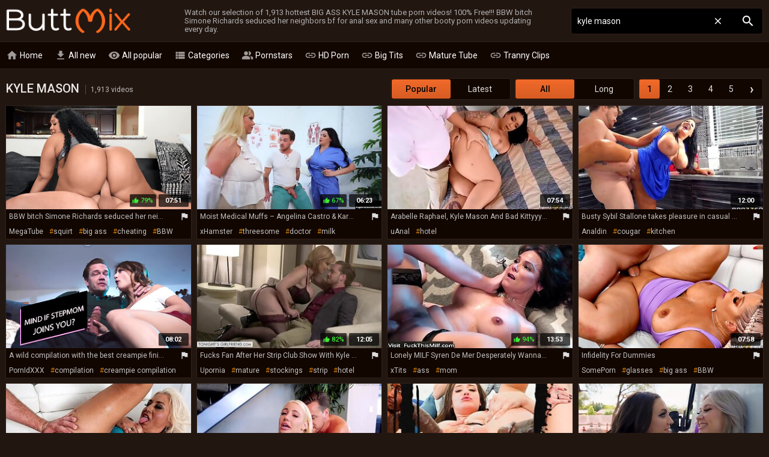

--- FILE ---
content_type: text/html; charset=UTF-8
request_url: https://buttmix.com/kyle-mason-videos
body_size: 27982
content:
<!DOCTYPE html>
<html lang="en">
<head>
    <meta http-equiv="content-language" content="en">
    <meta http-equiv="content-type" content="text/html; charset=utf-8">
    <title>BIG ASS KYLE MASON PORN @ Butt Mix</title>
    <meta name="description" content="The hottest free BIG BUTT KYLE MASON tube porn videos. The hottest video: BBW bitch Simone Richards seduced her neighbors bf for anal sex. And there is 1,913 more videos.">
    <meta name="RATING" content="RTA-5042-1996-1400-1577-RTA">
    <meta name="viewport" content="width=device-width, initial-scale=1, maximum-scale=1, shrink-to-fit=no">
    <meta name="format-detection" content="telephone=no">
    <link rel="apple-touch-icon" sizes="180x180" href="/assets/apple-touch-icon.png">
    <link rel="icon" type="image/png" sizes="32x32" href="/assets/favicon-32x32.png">
    <link rel="icon" type="image/png" sizes="16x16" href="/assets/favicon-16x16.png">
    <link rel="manifest" href="/assets/site.webmanifest">
    <link rel="mask-icon" href="/assets/safari-pinned-tab.svg" color="#ea6628">
    <link rel="shortcut icon" href="/favicon.ico">
    <meta name="msapplication-TileColor" content="#da532c">
    <meta name="msapplication-config" content="/assets/browserconfig.xml">
    <meta name="theme-color" content="#221610">
    <meta name="referrer" content="unsafe-url">
    
    <link rel="next" href="https://buttmix.com/kyle-mason-videos-2">
    <link rel="stylesheet" href="/style.css?v3" type="text/css">
    <script type="text/javascript" src="//ajax.googleapis.com/ajax/libs/jquery/1.11.0/jquery.min.js"></script>
    <script type="text/javascript" src="/app.min.js?v10"></script>
    <base target="_self">
</head>
<body>
    <div id="overlay"></div>
    <div class="header">
        <div class="container">
            <a href="/" class="logo" target="_self">Butt Mix</a>
            <p class="description">Watch our selection of 1,913 hottest BIG ASS KYLE MASON tube porn videos! 100% Free!!! BBW bitch Simone Richards seduced her neighbors bf for anal sex and many other booty porn videos updating every day.</p>
            <a id="btn-menu" href="#"><i class="material-icons">menu</i></a>
            <a id="btn-search" href="#"><i class="material-icons search-hidden">search</i><i class="material-icons search-visible">close</i></a>
        </div>
    </div>
    <div class="search">
        <form id="searchform" name="searchform" method="post" action="/search/" target="_self">
            <input type="search" class="sf" name="sq" value="kyle mason" placeholder="Search" autocapitalize="off" autocorrect="off" id="topsearch" data-l="en">
            <button class="sb" type="submit"><i class="material-icons">search</i></button>
            <button class="sc"><i class="material-icons">close</i></button>
        </form>
    </div>
    <div id="menu">
        <div class="container">
            <a href="/" target="_self"><i class="material-icons">home</i> Home</a>
            <a href="/all-new-videos" target="_self"><i class="material-icons">get_app</i> All new</a>
            <a href="/all-videos" target="_self"><i class="material-icons">visibility</i> All popular</a>
            <a href="#" target="_self" id="toallcats"><i class="material-icons">view_list</i> Categories</a>
            <a href="#" target="_self" id="toallpornstars"><i class="material-icons">people_alt</i> Pornstars</a>
            <hr>
            <a href="https://hdhole.com" target="_blank"><i class="material-icons">link</i> HD Porn</a>
            <a href="https://bigtitshq.com" target="_blank"><i class="material-icons">link</i> Big Tits</a>
            <a href="https://amaturetube.com" target="_blank"><i class="material-icons">link</i> Mature Tube</a>
            <a href="https://trannyclips.com" target="_blank"><i class="material-icons">link</i> Tranny Clips</a>
        </div>
    </div>
    <div class="container">
        <div id="all_categories" style="display: none;">
            <a href="#" id="all_categories_close"><i class="material-icons">close</i></a>
            <div class="h">
                <h2>Categories</h2>
            </div>
            <div class="categories">
                <div class="letter">#</div><ul><li><a href="/18-videos">18</a><span>325,243</span></li><li><a href="/3d-videos">3D</a><span>11,195</span></li><li><a href="/69-videos">69</a><span>26,484</span></li></ul><div class="letter">A</div><ul><li><a href="/accident-videos">Accident</a><span>882</span></li><li><a href="/african-videos">African</a><span>20,681</span></li><li><a href="/amateur-videos">Amateur</a><span>1,010,722</span></li><li><a href="/anal-videos">Anal</a><span>606,814</span></li><li><a href="/anime-videos">Anime</a><span>7,176</span></li><li><a href="/arab-videos">Arab</a><span>19,766</span></li><li><a href="/armpit-videos">Armpit</a><span>900</span></li><li><a href="/asian-videos">Asian</a><span>163,392</span></li><li><a href="/ass-videos">Ass</a><span>2,791,426</span></li><li><a href="/ass-licking-videos">Ass Licking</a><span>207,621</span></li><li><a href="/ass-to-mouth-videos">Ass To Mouth</a><span>94,338</span></li><li><a href="/audition-videos">Audition</a><span>11,034</span></li><li><a href="/aunt-videos">Aunt</a><span>8,781</span></li></ul><div class="letter">B</div><ul><li><a href="/babe-videos">Babe</a><span>378,121</span></li><li><a href="/backroom-videos">Backroom</a><span>652</span></li><li><a href="/bareback-videos">Bareback</a><span>15,221</span></li><li><a href="/bath-videos">Bath</a><span>10,016</span></li><li><a href="/bathroom-videos">Bathroom</a><span>15,346</span></li><li><a href="/bbc-videos">BBC</a><span>129,616</span></li><li><a href="/bbw-videos">BBW</a><span>296,268</span></li><li><a href="/bdsm-videos">BDSM</a><span>61,158</span></li><li><a href="/beach-videos">Beach</a><span>11,084</span></li><li><a href="/beauty-videos">Beauty</a><span>117,761</span></li><li><a href="/behind-the-scenes-videos">Behind The Scenes</a><span>7,485</span></li><li><a href="/big-ass-videos">Big Ass</a><span>3,055,738</span></li><li><a href="/big-clit-videos">Big Clit</a><span>16,777</span></li><li><a href="/big-cock-videos">Big Cock</a><span>1,391,879</span></li><li><a href="/big-tits-videos">Big Tits</a><span>2,086,948</span></li><li><a href="/bikini-videos">Bikini</a><span>18,598</span></li><li><a href="/bisexual-videos">Bisexual</a><span>13,625</span></li><li><a href="/black-videos">Black</a><span>219,995</span></li><li><a href="/blonde-videos">Blonde</a><span>780,161</span></li><li><a href="/blowjob-videos">Blowjob</a><span>864,425</span></li><li><a href="/bondage-videos">Bondage</a><span>30,976</span></li><li><a href="/boots-videos">Boots</a><span>7,071</span></li><li><a href="/bottle-videos">Bottle</a><span>852</span></li><li><a href="/brazil-videos">Brazil</a><span>44,339</span></li><li><a href="/bride-videos">Bride</a><span>2,461</span></li><li><a href="/british-videos">British</a><span>37,215</span></li><li><a href="/brunette-videos">Brunette</a><span>1,229,867</span></li><li><a href="/bukkake-videos">Bukkake</a><span>6,732</span></li><li><a href="/bulgarian-videos">Bulgarian</a><span>311</span></li><li><a href="/bus-videos">Bus</a><span>2,466</span></li></ul><div class="letter">C</div><ul><li><a href="/cameltoe-videos">Cameltoe</a><span>2,293</span></li><li><a href="/car-videos">Car</a><span>21,744</span></li><li><a href="/cartoon-videos">Cartoon</a><span>8,379</span></li><li><a href="/casting-videos">Casting</a><span>62,994</span></li><li><a href="/catfight-videos">Catfight</a><span>368</span></li><li><a href="/caught-videos">Caught</a><span>24,839</span></li><li><a href="/celebrity-videos">Celebrity</a><span>7,381</span></li><li><a href="/cfnm-videos">CFNM</a><span>5,037</span></li><li><a href="/cheating-videos">Cheating</a><span>52,259</span></li><li><a href="/cheerleader-videos">Cheerleader</a><span>3,891</span></li><li><a href="/chinese-videos">Chinese</a><span>4,366</span></li><li><a href="/chubby-videos">Chubby</a><span>331,027</span></li><li><a href="/cinema-videos">Cinema</a><span>666</span></li><li><a href="/classic-videos">Classic</a><span>2,777</span></li><li><a href="/clit-videos">Clit</a><span>17,049</span></li><li><a href="/close-up-videos">Close Up</a><span>64,531</span></li><li><a href="/clothed-videos">Clothed</a><span>11,794</span></li><li><a href="/club-videos">Club</a><span>5,577</span></li><li><a href="/college-videos">College</a><span>31,961</span></li><li><a href="/compilation-videos">Compilation</a><span>59,789</span></li><li><a href="/condom-videos">Condom</a><span>5,364</span></li><li><a href="/contest-videos">Contest</a><span>695</span></li><li><a href="/cougar-videos">Cougar</a><span>53,743</span></li><li><a href="/couple-videos">Couple</a><span>101,554</span></li><li><a href="/cousin-videos">Cousin</a><span>2,346</span></li><li><a href="/creampie-videos">Creampie</a><span>247,719</span></li><li><a href="/creampie-compilation-videos">Creampie Compilation</a><span>8,270</span></li><li><a href="/crossdresser-videos">Crossdresser</a><span>205</span></li><li><a href="/cuckold-videos">Cuckold</a><span>39,944</span></li><li><a href="/cum-in-mouth-videos">Cum In Mouth</a><span>60,345</span></li><li><a href="/cumshot-videos">Cumshot</a><span>415,042</span></li><li><a href="/cumshot-compilation-videos">Cumshot Compilation</a><span>12,740</span></li><li><a href="/cute-videos">Cute</a><span>47,084</span></li><li><a href="/czech-videos">Czech</a><span>22,025</span></li></ul><div class="letter">D</div><ul><li><a href="/dance-videos">Dance</a><span>10,850</span></li><li><a href="/danish-videos">Danish</a><span>702</span></li><li><a href="/deepthroat-videos">Deepthroat</a><span>668,510</span></li><li><a href="/diaper-videos">Diaper</a><span>182</span></li><li><a href="/dildo-videos">Dildo</a><span>79,417</span></li><li><a href="/dirty-talk-videos">Dirty Talk</a><span>14,776</span></li><li><a href="/doctor-videos">Doctor</a><span>9,673</span></li><li><a href="/dogging-videos">Dogging</a><span>470,261</span></li><li><a href="/doll-videos">Doll</a><span>14,071</span></li><li><a href="/domination-videos">Domination</a><span>20,390</span></li><li><a href="/dorm-videos">Dorm</a><span>1,230</span></li><li><a href="/double-anal-videos">Double Anal</a><span>82,177</span></li><li><a href="/double-penetration-videos">Double Penetration</a><span>159,643</span></li><li><a href="/dress-videos">Dress</a><span>14,738</span></li><li><a href="/drunk-videos">Drunk</a><span>465</span></li><li><a href="/dutch-videos">Dutch</a><span>6,178</span></li></ul><div class="letter">E</div><ul><li><a href="/ebony-videos">Ebony</a><span>242,245</span></li><li><a href="/electro-videos">Electro</a><span>163</span></li><li><a href="/emo-videos">Emo</a><span>1,518</span></li><li><a href="/erotic-videos">Erotic</a><span>17,508</span></li><li><a href="/exam-videos">Exam</a><span>1,342</span></li></ul><div class="letter">F</div><ul><li><a href="/facesitting-videos">Facesitting</a><span>40,322</span></li><li><a href="/facial-videos">Facial</a><span>239,585</span></li><li><a href="/farm-videos">Farm</a><span>591</span></li><li><a href="/farting-videos">Farting</a><span>3,538</span></li><li><a href="/fat-videos">Fat</a><span>66,097</span></li><li><a href="/feet-videos">Feet</a><span>74,028</span></li><li><a href="/femdom-videos">Femdom</a><span>34,433</span></li><li><a href="/fetish-videos">Fetish</a><span>244,905</span></li><li><a href="/ffm-videos">FFM</a><span>22,591</span></li><li><a href="/filipina-videos">Filipina</a><span>1,916</span></li><li><a href="/finnish-videos">Finnish</a><span>614</span></li><li><a href="/first-time-videos">First Time</a><span>17,545</span></li><li><a href="/fisting-videos">Fisting</a><span>21,357</span></li><li><a href="/flashing-videos">Flashing</a><span>7,881</span></li><li><a href="/flexible-videos">Flexible</a><span>6,912</span></li><li><a href="/food-videos">Food</a><span>1,768</span></li><li><a href="/footjob-videos">Footjob</a><span>14,538</span></li><li><a href="/foursome-videos">Foursome</a><span>12,393</span></li><li><a href="/french-videos">French</a><span>26,067</span></li><li><a href="/full-movie-videos">Full Movie</a><span>7,204</span></li><li><a href="/funny-videos">Funny</a><span>5,447</span></li><li><a href="/futanari-videos">Futanari</a><span>866</span></li></ul><div class="letter">G</div><ul><li><a href="/gagging-videos">Gagging</a><span>22,242</span></li><li><a href="/game-videos">Game</a><span>14,460</span></li><li><a href="/gangbang-videos">Gangbang</a><span>46,292</span></li><li><a href="/gay-videos">Gay</a><span>34,461</span></li><li><a href="/german-videos">German</a><span>59,153</span></li><li><a href="/girlfriend-videos">Girlfriend</a><span>55,829</span></li><li><a href="/glasses-videos">Glasses</a><span>15,269</span></li><li><a href="/gloryhole-videos">Gloryhole</a><span>5,001</span></li><li><a href="/gloves-videos">Gloves</a><span>1,531</span></li><li><a href="/goth-videos">Goth</a><span>3,052</span></li><li><a href="/grandpa-videos">Grandpa</a><span>2,521</span></li><li><a href="/granny-videos">Granny</a><span>30,478</span></li><li><a href="/greek-videos">Greek</a><span>772</span></li><li><a href="/groped-videos">Groped</a><span>433</span></li><li><a href="/group-videos">Group</a><span>102,958</span></li><li><a href="/gym-videos">Gym</a><span>11,995</span></li><li><a href="/gyno-videos">Gyno</a><span>439</span></li></ul><div class="letter">H</div><ul><li><a href="/hairy-videos">Hairy</a><span>205,047</span></li><li><a href="/handjob-videos">Handjob</a><span>232,835</span></li><li><a href="/handjob-compilation-videos">Handjob Compilation</a><span>4,303</span></li><li><a href="/heels-videos">Heels</a><span>67,151</span></li><li><a href="/hidden-videos">Hidden</a><span>5,944</span></li><li><a href="/homemade-videos">Homemade</a><span>153,978</span></li><li><a href="/hooker-videos">Hooker</a><span>2,998</span></li><li><a href="/hotel-videos">Hotel</a><span>20,813</span></li><li><a href="/housewife-videos">Housewife</a><span>19,151</span></li><li><a href="/huge-dildo-videos">Huge Dildo</a><span>8,693</span></li><li><a href="/hungarian-videos">Hungarian</a><span>4,250</span></li><li><a href="/husband-videos">Husband</a><span>37,603</span></li></ul><div class="letter">I</div><ul><li><a href="/indian-videos">Indian</a><span>89,005</span></li><li><a href="/indonesian-videos">Indonesian</a><span>1,364</span></li><li><a href="/insertion-videos">Insertion</a><span>5,192</span></li><li><a href="/instruction-videos">Instruction</a><span>2,871</span></li><li><a href="/interracial-videos">Interracial</a><span>326,910</span></li><li><a href="/italian-videos">Italian</a><span>14,135</span></li></ul><div class="letter">J</div><ul><li><a href="/japanese-videos">Japanese</a><span>86,445</span></li><li><a href="/japanese-lesbian-videos">Japanese Lesbian</a><span>2,285</span></li><li><a href="/japanese-massage-videos">Japanese Massage</a><span>3,465</span></li><li><a href="/japanese-mom-videos">Japanese Mom</a><span>3,962</span></li><li><a href="/japanese-uncensored-videos">Japanese Uncensored</a><span>20,642</span></li><li><a href="/japanese-wife-videos">Japanese Wife</a><span>6,569</span></li><li><a href="/jeans-videos">Jeans</a><span>8,297</span></li><li><a href="/jerking-videos">Jerking</a><span>11,057</span></li></ul><div class="letter">K</div><ul><li><a href="/kissing-videos">Kissing</a><span>58,972</span></li><li><a href="/kitchen-videos">Kitchen</a><span>18,257</span></li><li><a href="/korean-videos">Korean</a><span>2,483</span></li></ul><div class="letter">L</div><ul><li><a href="/lactating-videos">Lactating</a><span>2,216</span></li><li><a href="/ladyboy-videos">Ladyboy</a><span>30,445</span></li><li><a href="/latex-videos">Latex</a><span>16,066</span></li><li><a href="/latina-videos">Latina</a><span>313,437</span></li><li><a href="/leather-videos">Leather</a><span>3,887</span></li><li><a href="/lesbian-videos">Lesbian</a><span>228,588</span></li><li><a href="/lesbian-seduction-videos">Lesbian Seduction</a><span>1,390</span></li><li><a href="/lingerie-videos">Lingerie</a><span>307,784</span></li></ul><div class="letter">M</div><ul><li><a href="/machine-videos">Machine</a><span>8,907</span></li><li><a href="/maid-videos">Maid</a><span>17,477</span></li><li><a href="/mask-videos">Mask</a><span>4,922</span></li><li><a href="/massage-videos">Massage</a><span>69,468</span></li><li><a href="/masturbation-videos">Masturbation</a><span>271,207</span></li><li><a href="/mature-videos">Mature</a><span>253,771</span></li><li><a href="/mature-anal-videos">Mature Anal</a><span>58,665</span></li><li><a href="/mexican-videos">Mexican</a><span>8,714</span></li><li><a href="/midget-videos">Midget</a><span>1,169</span></li><li><a href="/milf-videos">MILF</a><span>1,197,329</span></li><li><a href="/milk-videos">Milk</a><span>11,480</span></li><li><a href="/mmf-videos">MMF</a><span>3,253</span></li><li><a href="/mom-videos">Mom</a><span>138,967</span></li><li><a href="/money-videos">Money</a><span>13,723</span></li><li><a href="/monster-videos">Monster</a><span>23,764</span></li><li><a href="/muscle-videos">Muscle</a><span>4,621</span></li></ul><div class="letter">N</div><ul><li><a href="/natural-videos">Natural</a><span>304,924</span></li><li><a href="/nipples-videos">Nipples</a><span>38,347</span></li><li><a href="/norwegian-videos">Norwegian</a><span>623</span></li><li><a href="/nudist-videos">Nudist</a><span>2,490</span></li><li><a href="/nun-videos">Nun</a><span>964</span></li><li><a href="/nurse-videos">Nurse</a><span>12,278</span></li><li><a href="/nylon-videos">Nylon</a><span>12,628</span></li></ul><div class="letter">O</div><ul><li><a href="/office-videos">Office</a><span>28,660</span></li><li><a href="/oil-videos">Oil</a><span>51,364</span></li><li><a href="/old-and-young-videos">Old And Young (18+)</a><span>55,704</span></li><li><a href="/old-man-videos">Old Man</a><span>7,118</span></li><li><a href="/orgasm-videos">Orgasm</a><span>171,117</span></li><li><a href="/orgasm-compilation-videos">Orgasm Compilation</a><span>4,679</span></li><li><a href="/orgy-videos">Orgy</a><span>29,779</span></li><li><a href="/outdoor-videos">Outdoor</a><span>139,611</span></li></ul><div class="letter">P</div><ul><li><a href="/pakistani-videos">Pakistani</a><span>1,928</span></li><li><a href="/panties-videos">Panties</a><span>26,097</span></li><li><a href="/pantyhose-videos">Pantyhose</a><span>16,330</span></li><li><a href="/party-videos">Party</a><span>20,426</span></li><li><a href="/pawg-videos">PAWG</a><span>92,816</span></li><li><a href="/penis-videos">Penis</a><span>13,403</span></li><li><a href="/piercing-videos">Piercing</a><span>59,011</span></li><li><a href="/pissing-videos">Pissing</a><span>26,797</span></li><li><a href="/police-videos">Police</a><span>2,061</span></li><li><a href="/polish-videos">Polish</a><span>2,645</span></li><li><a href="/pool-videos">Pool</a><span>13,741</span></li><li><a href="/portuguese-videos">Portuguese</a><span>840</span></li><li><a href="/pov-videos">POV</a><span>548,774</span></li><li><a href="/pregnant-videos">Pregnant</a><span>9,575</span></li><li><a href="/prostate-videos">Prostate</a><span>1,189</span></li><li><a href="/prostitute-videos">Prostitute</a><span>1,175</span></li><li><a href="/public-videos">Public</a><span>42,069</span></li><li><a href="/puffy-nipples-videos">Puffy Nipples</a><span>2,923</span></li><li><a href="/pump-videos">Pump</a><span>3,884</span></li></ul><div class="letter">R</div><ul><li><a href="/reality-videos">Reality</a><span>64,150</span></li><li><a href="/redhead-videos">Redhead</a><span>82,693</span></li><li><a href="/riding-videos">Riding</a><span>109,064</span></li><li><a href="/romanian-videos">Romanian</a><span>3,084</span></li><li><a href="/rubber-videos">Rubber</a><span>1,824</span></li><li><a href="/russian-videos">Russian</a><span>50,824</span></li></ul><div class="letter">S</div><ul><li><a href="/saggy-tits-videos">Saggy Tits</a><span>19,681</span></li><li><a href="/satin-videos">Satin</a><span>1,885</span></li><li><a href="/sauna-videos">Sauna</a><span>1,416</span></li><li><a href="/screaming-videos">Screaming</a><span>16,926</span></li><li><a href="/secretary-videos">Secretary</a><span>10,406</span></li><li><a href="/seduced-videos">Seduced</a><span>26,583</span></li><li><a href="/selfsuck-videos">Selfsuck</a><span>202</span></li><li><a href="/serbian-videos">Serbian</a><span>520</span></li><li><a href="/shaving-videos">Shaving</a><span>114,225</span></li><li><a href="/shemale-videos">Shemale</a><span>271,360</span></li><li><a href="/shemale-and-girl-videos">Shemale And Girl</a><span>32,316</span></li><li><a href="/shoes-videos">Shoes</a><span>1,376</span></li><li><a href="/short-hair-videos">Short Hair</a><span>31,714</span></li><li><a href="/shower-videos">Shower</a><span>29,317</span></li><li><a href="/shy-videos">Shy</a><span>5,503</span></li><li><a href="/skinny-videos">Skinny</a><span>97,771</span></li><li><a href="/sleeping-videos">Sleeping</a><span>1,839</span></li><li><a href="/slovakian-videos">Slovakian</a><span>159</span></li><li><a href="/small-cock-videos">Small Cock</a><span>95,746</span></li><li><a href="/small-tits-videos">Small Tits</a><span>219,877</span></li><li><a href="/smoking-videos">Smoking</a><span>7,375</span></li><li><a href="/socks-videos">Socks</a><span>4,305</span></li><li><a href="/solo-videos">Solo</a><span>267,699</span></li><li><a href="/spandex-videos">Spandex</a><span>3,247</span></li><li><a href="/spanish-videos">Spanish</a><span>27,395</span></li><li><a href="/spanking-videos">Spanking</a><span>36,350</span></li><li><a href="/sperm-videos">Sperm</a><span>6,211</span></li><li><a href="/sport-videos">Sport</a><span>6,003</span></li><li><a href="/spy-videos">Spy</a><span>3,790</span></li><li><a href="/squirt-videos">Squirt</a><span>75,721</span></li><li><a href="/ssbbw-videos">SSBBW</a><span>4,986</span></li><li><a href="/stepmom-videos">Stepmom</a><span>109,761</span></li><li><a href="/stewardess-videos">Stewardess</a><span>326</span></li><li><a href="/stockings-videos">Stockings</a><span>311,144</span></li><li><a href="/stolen-videos">Stolen</a><span>150</span></li><li><a href="/strapon-videos">Strapon</a><span>31,342</span></li><li><a href="/strip-videos">Strip</a><span>89,019</span></li><li><a href="/student-videos">Student</a><span>17,099</span></li><li><a href="/surprise-videos">Surprise</a><span>9,902</span></li><li><a href="/swallow-videos">Swallow</a><span>42,952</span></li><li><a href="/swedish-videos">Swedish</a><span>1,165</span></li><li><a href="/swimsuit-videos">Swimsuit</a><span>1,348</span></li><li><a href="/swinger-videos">Swinger</a><span>12,432</span></li><li><a href="/swiss-videos">Swiss</a><span>494</span></li><li><a href="/sybian-videos">Sybian</a><span>531</span></li></ul><div class="letter">T</div><ul><li><a href="/tall-videos">Tall</a><span>4,061</span></li><li><a href="/tattoo-videos">Tattoo</a><span>559,048</span></li><li><a href="/taxi-videos">Taxi</a><span>4,212</span></li><li><a href="/teacher-videos">Teacher</a><span>18,376</span></li><li><a href="/tease-videos">Tease</a><span>23,022</span></li><li><a href="/teen-videos">Teen (18+)</a><span>392,965</span></li><li><a href="/teen-anal-videos">Teen Anal (18+)</a><span>82,111</span></li><li><a href="/thai-videos">Thai</a><span>6,139</span></li><li><a href="/thong-videos">Thong</a><span>8,550</span></li><li><a href="/threesome-videos">Threesome</a><span>263,143</span></li><li><a href="/tied-videos">Tied</a><span>5,212</span></li><li><a href="/tight-videos">Tight</a><span>72,027</span></li><li><a href="/titjob-videos">Titjob</a><span>21,007</span></li><li><a href="/toilet-videos">Toilet</a><span>2,807</span></li><li><a href="/toys-videos">Toys</a><span>332,267</span></li><li><a href="/train-videos">Train</a><span>6,552</span></li><li><a href="/turkish-videos">Turkish</a><span>1,629</span></li><li><a href="/twins-videos">Twins</a><span>856</span></li></ul><div class="letter">U</div><ul><li><a href="/ugly-videos">Ugly</a><span>1,069</span></li><li><a href="/uncle-videos">Uncle</a><span>991</span></li><li><a href="/underwater-videos">Underwater</a><span>1,078</span></li><li><a href="/uniform-videos">Uniform</a><span>11,893</span></li><li><a href="/upskirt-videos">Upskirt</a><span>7,458</span></li></ul><div class="letter">V</div><ul><li><a href="/vibrator-videos">Vibrator</a><span>16,952</span></li><li><a href="/vintage-videos">Vintage</a><span>28,098</span></li><li><a href="/voyeur-videos">Voyeur</a><span>14,411</span></li></ul><div class="letter">W</div><ul><li><a href="/webcam-videos">Webcam</a><span>144,686</span></li><li><a href="/wedding-videos">Wedding</a><span>2,094</span></li><li><a href="/wet-videos">Wet</a><span>80,139</span></li><li><a href="/whore-videos">Whore</a><span>30,293</span></li><li><a href="/wife-videos">Wife</a><span>120,114</span></li><li><a href="/wife-swap-videos">Wife Swap</a><span>2,058</span></li><li><a href="/wrestling-videos">Wrestling</a><span>2,272</span></li></ul><div class="letter">Y</div><ul><li><a href="/yoga-videos">Yoga</a><span>11,684</span></li></ul>
            </div>
        </div>
        <div id="all_pornstars" style="display: none;">
            <a href="#" id="all_pornstars_close"><i class="material-icons">close</i></a>
            <div class="h">
                <h2>Pornstars</h2>
            </div>
            <div class="categories">
                <div class="letter">A</div><ul><li><a href="/abella-danger-videos">Abella Danger</a><span>5,637</span></li><li><a href="/abigail-mac-videos">Abigail Mac</a><span>2,329</span></li><li><a href="/adriana-chechik-videos">Adriana Chechik</a><span>2,415</span></li><li><a href="/alena-croft-videos">Alena Croft</a><span>665</span></li><li><a href="/aletta-ocean-videos">Aletta Ocean</a><span>1,953</span></li><li><a href="/alexis-fawx-videos">Alexis Fawx</a><span>4,172</span></li><li><a href="/alexis-texas-videos">Alexis Texas</a><span>2,247</span></li><li><a href="/alison-tyler-videos">Alison Tyler</a><span>1,640</span></li><li><a href="/angel-wicky-videos">Angel Wicky</a><span>2,127</span></li><li><a href="/angela-white-videos">Angela White</a><span>5,812</span></li><li><a href="/angelina-castro-videos">Angelina Castro</a><span>2,047</span></li><li><a href="/anikka-albrite-videos">Anikka Albrite</a><span>1,189</span></li><li><a href="/ariella-ferrera-videos">Ariella Ferrera</a><span>2,029</span></li><li><a href="/august-taylor-videos">August Taylor</a><span>386</span></li><li><a href="/austin-taylor-videos">Austin Taylor</a><span>409</span></li><li><a href="/ava-addams-videos">Ava Addams</a><span>2,867</span></li><li><a href="/ava-devine-videos">Ava Devine</a><span>1,338</span></li></ul><div class="letter">B</div><ul><li><a href="/bella-bellz-videos">Bella Bellz</a><span>343</span></li><li><a href="/bella-rolland-videos">Bella Rolland</a><span>2,502</span></li><li><a href="/blondie-fesser-videos">Blondie Fesser</a><span>969</span></li><li><a href="/brandi-bae-videos">Brandi Bae</a><span>470</span></li><li><a href="/brandi-love-videos">Brandi Love</a><span>2,500</span></li><li><a href="/bridgette-b-videos">Bridgette B</a><span>3,514</span></li><li><a href="/brooklyn-chase-videos">Brooklyn Chase</a><span>1,564</span></li></ul><div class="letter">C</div><ul><li><a href="/candice-dare-videos">Candice Dare</a><span>1,561</span></li><li><a href="/canela-skin-videos">Canela Skin</a><span>1,393</span></li><li><a href="/cathy-heaven-videos">Cathy Heaven</a><span>836</span></li><li><a href="/chanel-preston-videos">Chanel Preston</a><span>2,154</span></li><li><a href="/chanell-heart-videos">Chanell Heart</a><span>732</span></li><li><a href="/cherie-deville-videos">Cherie Deville</a><span>3,964</span></li><li><a href="/cherokee-d-ass-videos">Cherokee D Ass</a><span>290</span></li><li><a href="/codi-vore-videos">Codi Vore</a><span>1,424</span></li><li><a href="/cory-chase-videos">Cory Chase</a><span>5,335</span></li></ul><div class="letter">D</div><ul><li><a href="/dana-dearmond-videos">Dana Dearmond</a><span>1,902</span></li><li><a href="/dani-daniels-videos">Dani Daniels</a><span>1,926</span></li><li><a href="/danny-d-videos">Danny D</a><span>7,880</span></li><li><a href="/dee-williams-videos">Dee Williams</a><span>4,170</span></li><li><a href="/diamond-kitty-videos">Diamond Kitty</a><span>1,082</span></li></ul><div class="letter">E</div><ul><li><a href="/ella-knox-videos">Ella Knox</a><span>1,332</span></li><li><a href="/emma-butt-videos">Emma Butt</a><span>638</span></li><li><a href="/eva-lovia-videos">Eva Lovia</a><span>710</span></li><li><a href="/eva-notty-videos">Eva Notty</a><span>1,488</span></li></ul><div class="letter">F</div><ul><li><a href="/flower-tucci-videos">Flower Tucci</a><span>507</span></li><li><a href="/franceska-jaimes-videos">Franceska Jaimes</a><span>574</span></li></ul><div class="letter">G</div><ul><li><a href="/gabriela-lopez-videos">Gabriela Lopez</a><span>801</span></li><li><a href="/gia-derza-videos">Gia Derza</a><span>2,521</span></li><li><a href="/gia-paige-videos">Gia Paige</a><span>1,130</span></li><li><a href="/gianna-michaels-videos">Gianna Michaels</a><span>1,438</span></li></ul><div class="letter">H</div><ul><li><a href="/harley-jade-videos">Harley Jade</a><span>695</span></li><li><a href="/harmony-reigns-videos">Harmony Reigns</a><span>558</span></li></ul><div class="letter">I</div><ul><li><a href="/ivy-lebelle-videos">Ivy Lebelle</a><span>1,775</span></li></ul><div class="letter">J</div><ul><li><a href="/jada-fire-videos">Jada Fire</a><span>661</span></li><li><a href="/jasmine-black-videos">Jasmine Black</a><span>1,243</span></li><li><a href="/jasmine-jae-videos">Jasmine Jae</a><span>2,334</span></li><li><a href="/jax-slayher-videos">Jax Slayher</a><span>1,898</span></li><li><a href="/jayden-jaymes-videos">Jayden Jaymes</a><span>2,231</span></li><li><a href="/jenna-foxx-videos">Jenna Foxx</a><span>1,247</span></li><li><a href="/jennifer-white-videos">Jennifer White</a><span>3,257</span></li><li><a href="/jillian-janson-videos">Jillian Janson</a><span>925</span></li><li><a href="/johnny-sins-videos">Johnny Sins</a><span>1,771</span></li><li><a href="/jordi-el-nino-polla-videos">Jordi El Nino Polla</a><span>2,218</span></li><li><a href="/joslyn-james-videos">Joslyn James</a><span>1,355</span></li><li><a href="/julia-ann-videos">Julia Ann</a><span>3,127</span></li><li><a href="/julianna-vega-videos">Julianna Vega</a><span>670</span></li><li><a href="/julie-cash-videos">Julie Cash</a><span>885</span></li><li><a href="/jynx-maze-videos">Jynx Maze</a><span>1,128</span></li></ul><div class="letter">K</div><ul><li><a href="/kagney-linn-karter-videos">Kagney Linn Karter</a><span>1,585</span></li><li><a href="/kali-roses-videos">Kali Roses</a><span>1,612</span></li><li><a href="/karen-fisher-videos">Karen Fisher</a><span>1,382</span></li><li><a href="/karlee-grey-videos">Karlee Grey</a><span>1,791</span></li><li><a href="/katie-cummings-videos">Katie Cummings</a><span>355</span></li><li><a href="/katja-kassin-videos">Katja Kassin</a><span>1,064</span></li><li><a href="/katrina-jade-videos">Katrina Jade</a><span>1,276</span></li><li><a href="/keiran-lee-videos">Keiran Lee</a><span>4,121</span></li><li><a href="/keisha-grey-videos">Keisha Grey</a><span>1,979</span></li><li><a href="/kelly-divine-videos">Kelly Divine</a><span>1,095</span></li><li><a href="/kelsi-monroe-videos">Kelsi Monroe</a><span>2,080</span></li><li><a href="/kendra-lust-videos">Kendra Lust</a><span>2,083</span></li><li><a href="/kiara-mia-videos">Kiara Mia</a><span>619</span></li><li><a href="/krissy-lynn-videos">Krissy Lynn</a><span>2,147</span></li></ul><div class="letter">L</div><ul><li><a href="/lana-rhoades-videos">Lana Rhoades</a><span>1,608</span></li><li><a href="/lauren-phillips-videos">Lauren Phillips</a><span>6,191</span></li><li><a href="/lela-star-videos">Lela Star</a><span>1,268</span></li><li><a href="/lena-paul-videos">Lena Paul</a><span>3,237</span></li><li><a href="/lexington-steele-videos">Lexington Steele</a><span>2,019</span></li><li><a href="/lilly-hall-videos">Lilly Hall</a><span>1,309</span></li><li><a href="/lisa-ann-videos">Lisa Ann</a><span>3,111</span></li><li><a href="/liza-del-sierra-videos">Liza Del Sierra</a><span>784</span></li><li><a href="/lola-foxx-videos">Lola Foxx</a><span>859</span></li><li><a href="/london-river-videos">London River</a><span>2,593</span></li><li><a href="/luna-star-videos">Luna Star</a><span>3,954</span></li><li><a href="/luscious-lopez-videos">Luscious Lopez</a><span>548</span></li></ul><div class="letter">M</div><ul><li><a href="/maddy-oreilly-videos">Maddy Oreilly</a><span>750</span></li><li><a href="/maggie-green-videos">Maggie Green</a><span>1,496</span></li><li><a href="/mandy-muse-videos">Mandy Muse</a><span>2,243</span></li><li><a href="/manuel-ferrara-videos">Manuel Ferrara</a><span>2,836</span></li><li><a href="/mellanie-monroe-videos">Mellanie Monroe</a><span>1,296</span></li><li><a href="/mercedes-carrera-videos">Mercedes Carrera</a><span>785</span></li><li><a href="/mia-khalifa-videos">Mia Khalifa</a><span>959</span></li><li><a href="/mike-adriano-videos">Mike Adriano</a><span>3,930</span></li><li><a href="/miss-raquel-videos">Miss Raquel</a><span>1,282</span></li><li><a href="/monica-santhiago-videos">Monica Santhiago</a><span>625</span></li><li><a href="/montse-swinger-videos">Montse Swinger</a><span>1,037</span></li><li><a href="/moriah-mills-videos">Moriah Mills</a><span>385</span></li></ul><div class="letter">N</div><ul><li><a href="/nacho-vidal-videos">Nacho Vidal</a><span>895</span></li><li><a href="/natasha-nice-videos">Natasha Nice</a><span>4,817</span></li><li><a href="/nicole-aniston-videos">Nicole Aniston</a><span>2,333</span></li><li><a href="/nicolette-shea-videos">Nicolette Shea</a><span>1,590</span></li><li><a href="/nikki-benz-videos">Nikki Benz</a><span>1,269</span></li><li><a href="/nina-elle-videos">Nina Elle</a><span>1,660</span></li><li><a href="/nina-hartley-videos">Nina Hartley</a><span>649</span></li><li><a href="/nina-kayy-videos">Nina Kayy</a><span>932</span></li></ul><div class="letter">P</div><ul><li><a href="/paige-turnah-videos">Paige Turnah</a><span>707</span></li><li><a href="/phoenix-marie-videos">Phoenix Marie</a><span>3,733</span></li><li><a href="/prince-yahshua-videos">Prince Yahshua</a><span>1,402</span></li></ul><div class="letter">R</div><ul><li><a href="/rachel-starr-videos">Rachel Starr</a><span>1,817</span></li><li><a href="/reagan-foxx-videos">Reagan Foxx</a><span>2,910</span></li><li><a href="/remy-lacroix-videos">Remy Lacroix</a><span>883</span></li><li><a href="/richelle-ryan-videos">Richelle Ryan</a><span>2,896</span></li><li><a href="/rico-strong-videos">Rico Strong</a><span>928</span></li><li><a href="/riley-reid-videos">Riley Reid</a><span>1,585</span></li><li><a href="/rocco-siffredi-videos">Rocco Siffredi</a><span>678</span></li><li><a href="/rome-major-videos">Rome Major</a><span>1,612</span></li><li><a href="/romi-rain-videos">Romi Rain</a><span>2,450</span></li><li><a href="/rose-monroe-videos">Rose Monroe</a><span>1,488</span></li><li><a href="/ryan-conner-videos">Ryan Conner</a><span>1,450</span></li><li><a href="/ryan-keely-videos">Ryan Keely</a><span>2,602</span></li></ul><div class="letter">S</div><ul><li><a href="/sara-jay-videos">Sara Jay</a><span>5,441</span></li><li><a href="/sarah-vandella-videos">Sarah Vandella</a><span>2,143</span></li><li><a href="/savannah-bond-videos">Savannah Bond</a><span>2,390</span></li><li><a href="/savannah-fox-videos">Savannah Fox</a><span>563</span></li><li><a href="/sheena-ryder-videos">Sheena Ryder</a><span>2,072</span></li><li><a href="/shyla-stylez-videos">Shyla Stylez</a><span>988</span></li><li><a href="/skylar-snow-videos">Skylar Snow</a><span>2,765</span></li><li><a href="/sofia-lee-videos">Sofia Lee</a><span>1,540</span></li><li><a href="/sofia-rose-videos">Sofia Rose</a><span>522</span></li><li><a href="/sophia-leone-videos">Sophia Leone</a><span>1,183</span></li><li><a href="/sophie-dee-videos">Sophie Dee</a><span>1,454</span></li><li><a href="/summer-hart-videos">Summer Hart</a><span>1,242</span></li><li><a href="/sunny-leone-videos">Sunny Leone</a><span>357</span></li><li><a href="/syren-de-mer-videos">Syren De Mer</a><span>2,133</span></li></ul><div class="letter">V</div><ul><li><a href="/valentina-jewels-videos">Valentina Jewels</a><span>1,009</span></li><li><a href="/valentina-nappi-videos">Valentina Nappi</a><span>4,152</span></li><li><a href="/valerie-kay-videos">Valerie Kay</a><span>653</span></li><li><a href="/vanessa-cage-videos">Vanessa Cage</a><span>2,048</span></li><li><a href="/veronica-avluv-videos">Veronica Avluv</a><span>1,417</span></li><li><a href="/victoria-cakes-videos">Victoria Cakes</a><span>549</span></li><li><a href="/victoria-june-videos">Victoria June</a><span>1,152</span></li><li><a href="/violet-myers-videos">Violet Myers</a><span>2,587</span></li><li><a href="/virgo-peridot-videos">Virgo Peridot</a><span>1,280</span></li></ul>
            </div>
        </div>
        <div class="h">
            <h1>Kyle Mason <span>1,913 videos</span></h1>
            <div class="filters">
                <div class="sorting"><a href="/kyle-mason-videos" target="_self" class="current">Popular</a><a href="/kyle-mason-new-videos" target="_self">Latest</a></div>
                <div class="durgrp"><a href="/kyle-mason-videos" target="_self" class="current">All</a><a href="/kyle-mason-long-videos" target="_self">Long</a></div>
                <div class="pagination">
                    <div class="pages"><a href="/kyle-mason-videos" class="current" target="_self">1</a><a href="/kyle-mason-videos-2" class="delta" target="_self">2</a><a href="/kyle-mason-videos-3" class="delta" target="_self">3</a><a href="/kyle-mason-videos-4" class="delta" target="_self">4</a><a href="/kyle-mason-videos-5" class="delta" target="_self">5</a><a href="/kyle-mason-videos-2" class="next" target="_self">&rsaquo;</a></div>
                </div>
            </div>
        </div>
        <ul class="content" id="content" data-n="bigass" data-g="0" data-q="kyle mason">
                    <li>
                <div class="item">
                    <div class="thumb">
                        <a href="/to/aHR0cHM6Ly93d3cubWVnYXR1YmUueHh4L3ZpZGVvcy85ODQ1MC9iYnctYml0Y2gtc2ltb25lLXJpY2hhcmRzLXNlZHVjZWQtaGVyLW5laWdoYm9yLXMtYmYtZm9yLWFuYWwtc2V4Lz9zaXRlX2lkPTExMg%3D%3D/80967031" title="BBW bitch Simone Richards seduced her neighbors bf for anal sex" target="_blank" data-id="80967031" data-sid="1708081"><img class="lazy" src="/t.png" data-tn="809/670/31"></a>
                        <span class="dur"> 07:51 </span>
                        
                        <span class="rating pos"><i class="material-icons">thumb_up</i> 79%</span>
                    </div>
                    <div class="info">
                        <p class="title"> BBW bitch Simone Richards seduced her neighbors bf for anal sex </p>
                        <p class="tags"> <a href="/all-videos-from-megatube" target="_self" class="src">MegaTube</a><a href="/squirt-videos">squirt</a><a href="/big-ass-videos">big ass</a><a href="/cheating-videos">cheating</a><a href="/bbw-videos">BBW</a><a href="/dogging-videos">dogging</a><a href="/ass-to-mouth-videos">ass to mouth</a><a href="/glasses-videos">glasses</a> </p>
                        <a class="report" href="#" data-i="80967031"><i class="material-icons">flag</i></a>
                    </div>
                </div>
            </li>
            <li>
                <div class="item">
                    <div class="thumb">
                        <a href="/to/aHR0cHM6Ly94aC52aWRlby94L3hocDRCVXc%3D/73733866" title="Moist Medical Muffs &ndash; Angelina Castro & Karen Fisher Cure Cock" target="_blank" data-id="73733866" data-sid="100020"><img class="lazy" src="/t.png" data-tn="737/338/66"></a>
                        <span class="dur"> 06:23 </span>
                        
                        <span class="rating pos"><i class="material-icons">thumb_up</i> 67%</span>
                    </div>
                    <div class="info">
                        <p class="title"> Moist Medical Muffs &ndash; Angelina Castro & Karen Fisher Cure Cock </p>
                        <p class="tags"> <a href="/all-videos-from-xhamster" target="_self" class="src">xHamster</a><a href="/threesome-videos">threesome</a><a href="/doctor-videos">doctor</a><a href="/milk-videos">milk</a> </p>
                        <a class="report" href="#" data-i="73733866"><i class="material-icons">flag</i></a>
                    </div>
                </div>
            </li>
            <li>
                <div class="item">
                    <div class="thumb">
                        <a href="/to/aHR0cHM6Ly91YW5weHkuY29tL3ZpZGVvcy8xMTEyNDEvYXJhYmVsbGUtcmFwaGFlbC1reWxlLW1hc29uLWFuZC1iYWQta2l0dHl5eS1ob3RlbC1mdWxsLW9mLXNsdXRzLXRhcGUtd2l0aC1vZmZpY2lhbC8%2FcHViaWQ9MTAzMzQz/106206252" title="Arabelle Raphael, Kyle Mason And Bad Kittyyy - Hotel Full Of Sluts Tape With Official" target="_blank" data-id="106206252" data-sid="2510102"><img class="lazy" src="/t.png" data-tn="106/206/252"></a>
                        <span class="dur"> 07:54 </span>
                        
                        
                    </div>
                    <div class="info">
                        <p class="title"> Arabelle Raphael, Kyle Mason And Bad Kittyyy - Hotel Full Of Sluts Tape With Official </p>
                        <p class="tags"> <a href="/all-videos-from-uanal" target="_self" class="src">uAnal</a><a href="/hotel-videos">hotel</a> </p>
                        <a class="report" href="#" data-i="106206252"><i class="material-icons">flag</i></a>
                    </div>
                </div>
            </li>
            <li>
                <div class="item">
                    <div class="thumb">
                        <a href="/to/aHR0cHM6Ly93d3cuYW5hbGRpbi5jb20vdmlkZW9zLzQ3NTIzMS9idXN0eS1zeWJpbC1zdGFsbG9uZS10YWtlcy1wbGVhc3VyZS1pbi1jYXN1YWwta2l0Y2hlbi1zZXgv/73970672" title="Busty Sybil Stallone takes pleasure in casual kitchen sex" target="_blank" data-id="73970672" data-sid="1608051"><img class="lazy" src="/t.png" data-tn="739/706/72"></a>
                        <span class="dur"> 12:00 </span>
                        
                        
                    </div>
                    <div class="info">
                        <p class="title"> Busty Sybil Stallone takes pleasure in casual kitchen sex </p>
                        <p class="tags"> <a href="/all-videos-from-analdin" target="_self" class="src">Analdin</a><a href="/cougar-videos">cougar</a><a href="/kitchen-videos">kitchen</a> </p>
                        <a class="report" href="#" data-i="73970672"><i class="material-icons">flag</i></a>
                    </div>
                </div>
            </li>
            <li>
                <div class="item">
                    <div class="thumb">
                        <a href="/to/aHR0cHM6Ly93d3cuYXZpZGVvcy54eHgvYS13aWxkLWNvbXBpbGF0aW9uLXdpdGgtdGhlLWJlc3QtY3JlYW1waWUtZmluaXNoZXMuaHRtbD9wcm9tbz0yMzMw/103773460" title="A wild compilation with the best creampie finishes" target="_blank" data-id="103773460" data-sid="2003132"><img class="lazy" src="/t.png" data-tn="103/773/460"></a>
                        <span class="dur"> 08:02 </span>
                        
                        
                    </div>
                    <div class="info">
                        <p class="title"> A wild compilation with the best creampie finishes </p>
                        <p class="tags"> <a href="/all-videos-from-pornidxxx" target="_self" class="src">PornIdXXX</a><a href="/compilation-videos">compilation</a><a href="/creampie-compilation-videos">creampie compilation</a> </p>
                        <a class="report" href="#" data-i="103773460"><i class="material-icons">flag</i></a>
                    </div>
                </div>
            </li>
            <li>
                <div class="item">
                    <div class="thumb">
                        <a href="/to/aHR0cHM6Ly92aWRlb3Vwb3JuaWEuY29tL3ZpZGVvcy80MjU3MjE3L2Z1Y2tzLWZhbi1hZnRlci1oZXItc3RyaXAtY2x1Yi1zaG93LXdpdGgta3lsZS1tYXNvbi1hbmQtc2FyYS1qYXkvP3Byb21vPTIzNTEz/75614331" title="Fucks Fan After Her Strip Club Show With Kyle Mason And Sara Jay" target="_blank" data-id="75614331" data-sid="1509221"><img class="lazy" src="/t.png" data-tn="756/143/31"></a>
                        <span class="dur"> 12:05 </span>
                        
                        <span class="rating pos"><i class="material-icons">thumb_up</i> 82%</span>
                    </div>
                    <div class="info">
                        <p class="title"> Fucks Fan After Her Strip Club Show With Kyle Mason And Sara Jay </p>
                        <p class="tags"> <a href="/all-videos-from-upornia" target="_self" class="src">Upornia</a><a href="/mature-videos">mature</a><a href="/stockings-videos">stockings</a><a href="/strip-videos">strip</a><a href="/hotel-videos">hotel</a> </p>
                        <a class="report" href="#" data-i="75614331"><i class="material-icons">flag</i></a>
                    </div>
                </div>
            </li>
            <li>
                <div class="item">
                    <div class="thumb">
                        <a href="/to/aHR0cHM6Ly93d3cueHRpdHMuY29tL3ZpZGVvcy8xNTk1ODIvbG9uZWx5LW1pbGYtc3lyZW4tZGUtbWVyLWRlc3BlcmF0ZWx5LXdhbm5hLWJlLWNyZWFtcGllZC1ieS1reWxlLW1hc29uLXMtbW9uc3Rlci1jb2NrLW1pbGYv/99536796" title="Lonely MILF Syren De Mer Desperately Wanna Be Creampied By Kyle Masons Monster Cock - Milf" target="_blank" data-id="99536796" data-sid="2003134"><img class="lazy" src="/t.png" data-tn="995/367/96"></a>
                        <span class="dur"> 13:53 </span>
                        
                        <span class="rating pos"><i class="material-icons">thumb_up</i> 94%</span>
                    </div>
                    <div class="info">
                        <p class="title"> Lonely MILF Syren De Mer Desperately Wanna Be Creampied By Kyle Masons Monster Cock - Milf </p>
                        <p class="tags"> <a href="/all-videos-from-xtits" target="_self" class="src">xTits</a><a href="/ass-videos">ass</a><a href="/mom-videos">mom</a> </p>
                        <a class="report" href="#" data-i="99536796"><i class="material-icons">flag</i></a>
                    </div>
                </div>
            </li>
            <li>
                <div class="item">
                    <div class="thumb">
                        <a href="/to/aHR0cHM6Ly9zb21lLnBvcm4vdmlkZW8vMjYyODY0L2luZmlkZWxpdHktZm9yLWR1bW1pZXM%2FdXRtX2NhbXBhaWduPTVjZmZmNDkx/106646107" title="Infidelity For Dummies" target="_blank" data-id="106646107" data-sid="2401301"><img class="lazy" src="/t.png" data-tn="106/646/107"></a>
                        <span class="dur"> 07:58 </span>
                        
                        
                    </div>
                    <div class="info">
                        <p class="title"> Infidelity For Dummies </p>
                        <p class="tags"> <a href="/all-videos-from-someporn" target="_self" class="src">SomePorn</a><a href="/glasses-videos">glasses</a><a href="/big-ass-videos">big ass</a><a href="/bbw-videos">BBW</a> </p>
                        <a class="report" href="#" data-i="106646107"><i class="material-icons">flag</i></a>
                    </div>
                </div>
            </li>
            <li>
                <div class="item">
                    <div class="thumb">
                        <a href="/to/aHR0cHM6Ly92aWRlb3R4eHguY29tL3ZpZGVvcy8xNjU0MjU3NS9zdXJwcmlzZS15b3UtcmUtZ29ubmEtZnVjay1teS1hc3MtYW1lbGlhLW1hY2stYW5kLWt5bGUtbWFzb24tNDBzb21ldGhpbmdtYWcvP3Byb21vPTIzNTEz/72888856" title="Surprise Youre gonna fuck my ass - Amelia Mack and Kyle Mason - 40SomethingMag" target="_blank" data-id="72888856" data-sid="1501101"><img class="lazy" src="/t.png" data-tn="728/888/56"></a>
                        <span class="dur"> 05:23 </span>
                        
                        <span class="rating pos"><i class="material-icons">thumb_up</i> 40%</span>
                    </div>
                    <div class="info">
                        <p class="title"> Surprise Youre gonna fuck my ass - Amelia Mack and Kyle Mason - 40SomethingMag </p>
                        <p class="tags"> <a href="/all-videos-from-txxx" target="_self" class="src">TXXX</a><a href="/mature-anal-videos">mature anal</a><a href="/ass-videos">ass</a><a href="/surprise-videos">surprise</a> </p>
                        <a class="report" href="#" data-i="72888856"><i class="material-icons">flag</i></a>
                    </div>
                </div>
            </li>
            <li>
                <div class="item">
                    <div class="thumb">
                        <a href="/to/aHR0cHM6Ly92aWRlb2hkem9nLmNvbS92aWRlb3MvMjgyNTAzNy9rYXRlLWRlZS1hbmQta3lsZS1tYXNvbi1pbi1iZXN0LXBvcm4tdmlkZW8tYmlnLWRpY2std2F0Y2gtaXRzLWFtYXppbmcvP3Byb21vPTIzNTEz/99724954" title="Kate Dee And Kyle Mason In Best Porn Video Big Dick Watch , Its Amazing" target="_blank" data-id="99724954" data-sid="1410062"><img class="lazy" src="/t.png" data-tn="997/249/54"></a>
                        <span class="dur"> 17:34 </span>
                        
                        
                    </div>
                    <div class="info">
                        <p class="title"> Kate Dee And Kyle Mason In Best Porn Video Big Dick Watch , Its Amazing </p>
                        <p class="tags"> <a href="/all-videos-from-hdzog" target="_self" class="src">HDZog</a><a href="/big-ass-videos">big ass</a><a href="/blonde-videos">blonde</a> </p>
                        <a class="report" href="#" data-i="99724954"><i class="material-icons">flag</i></a>
                    </div>
                </div>
            </li>
            <li>
                <div class="item">
                    <div class="thumb">
                        <a href="/to/aHR0cHM6Ly94aC5wYXJ0bmVycy94L3hoS1RFQTA%3D/103147116" title="Pussy Creampied Babes IR Cumpilation ft Aubree Valentine, Sophia Locke & more!! - Dogfart" target="_blank" data-id="103147116" data-sid="100020"><img class="lazy" src="/t.png" data-tn="103/147/116"></a>
                        <span class="dur"> 29:37 </span>
                        
                        <span class="rating pos"><i class="material-icons">thumb_up</i> 60%</span>
                    </div>
                    <div class="info">
                        <p class="title"> Pussy Creampied Babes IR Cumpilation ft Aubree Valentine, Sophia Locke & more!! - Dogfart </p>
                        <p class="tags"> <a href="/all-videos-from-xhamster" target="_self" class="src">xHamster</a><a href="/gangbang-videos">gangbang</a><a href="/interracial-videos">interracial</a><a href="/creampie-compilation-videos">creampie compilation</a><a href="/cumshot-compilation-videos">cumshot compilation</a> </p>
                        <a class="report" href="#" data-i="103147116"><i class="material-icons">flag</i></a>
                    </div>
                </div>
            </li>
            <li>
                <div class="item">
                    <div class="thumb">
                        <a href="/to/aHR0cHM6Ly93d3cuYW5hbGRpbi5jb20vdmlkZW9zLzYyOTgzNS9yb2NreS1lbWVyc29uLWFuZC1rYWlpYS1ldmUtc3RyYXBvbi1sZXNiaWFuLXNleC8%3D/91685738" title="Rocky Emerson and Kaiia Eve strapon lesbian sex" target="_blank" data-id="91685738" data-sid="1608051"><img class="lazy" src="/t.png" data-tn="916/857/38"></a>
                        <span class="dur"> 12:00 </span>
                        
                        
                    </div>
                    <div class="info">
                        <p class="title"> Rocky Emerson and Kaiia Eve strapon lesbian sex </p>
                        <p class="tags"> <a href="/all-videos-from-analdin" target="_self" class="src">Analdin</a><a href="/strapon-videos">strapon</a> </p>
                        <a class="report" href="#" data-i="91685738"><i class="material-icons">flag</i></a>
                    </div>
                </div>
            </li>
            <li>
                <div class="item">
                    <div class="thumb">
                        <a href="/to/aHR0cHM6Ly93d3cuYW5hbGRpbi5jb20vdmlkZW9zLzU5MTg5Mi9zaGFtZWxlc3MtYmxhY2stYW5kLXdoaXRlLW1pbGZzLXNwaWN5LWFkdWx0LXZpZGVvLw%3D%3D/85391846" title="Shameless black and white MILFs spicy adult video" target="_blank" data-id="85391846" data-sid="1608051"><img class="lazy" src="/t.png" data-tn="853/918/46"></a>
                        <span class="dur"> 12:00 </span>
                        
                        <span class="rating pos"><i class="material-icons">thumb_up</i> 80%</span>
                    </div>
                    <div class="info">
                        <p class="title"> Shameless black and white MILFs spicy adult video </p>
                        <p class="tags"> <a href="/all-videos-from-analdin" target="_self" class="src">Analdin</a><a href="/bride-videos">bride</a> </p>
                        <a class="report" href="#" data-i="85391846"><i class="material-icons">flag</i></a>
                    </div>
                </div>
            </li>
            <li>
                <div class="item">
                    <div class="thumb">
                        <a href="/to/aHR0cHM6Ly94aC52aWRlby94L3hoMERiME0%3D/85715502" title="Alyx Star Her Bf Head To Lauren Pixie&#039;s Beauty Saloon For A Threesome They Will Never Forget - Brazzers" target="_blank" data-id="85715502" data-sid="100020"><img class="lazy" src="/t.png" data-tn="857/155/02"></a>
                        <span class="dur"> 10:48 </span>
                        
                        
                    </div>
                    <div class="info">
                        <p class="title"> Alyx Star Her Bf Head To Lauren Pixie&#039;s Beauty Saloon For A Threesome They Will Never Forget - Brazzers </p>
                        <p class="tags"> <a href="/all-videos-from-xhamster" target="_self" class="src">xHamster</a><a href="/anal-videos">anal</a> </p>
                        <a class="report" href="#" data-i="85715502"><i class="material-icons">flag</i></a>
                    </div>
                </div>
            </li>
            <li>
                <div class="item">
                    <div class="thumb">
                        <a href="/to/aHR0cHM6Ly93d3cueG96aWxsYS5jb20vdmlkZW9zLzM4NzQ0Mi9hLWhvdXNld2lmZS13aXRoLW1hc3NpdmUtbmF0dXJhbHMtZ2V0cy1wb3VuZGVkLWluLXRoZS1raXRjaGVuLw%3D%3D/75261766" title="A housewife with massive naturals gets pounded in the kitchen" target="_blank" data-id="75261766" data-sid="1708101"><img class="lazy" src="/t.png" data-tn="752/617/66"></a>
                        <span class="dur"> 12:00 </span>
                        
                        
                    </div>
                    <div class="info">
                        <p class="title"> A housewife with massive naturals gets pounded in the kitchen </p>
                        <p class="tags"> <a href="/all-videos-from-xozilla" target="_self" class="src">XoZilla</a><a href="/kitchen-videos">kitchen</a><a href="/housewife-videos">housewife</a> </p>
                        <a class="report" href="#" data-i="75261766"><i class="material-icons">flag</i></a>
                    </div>
                </div>
            </li>
            <li>
                <div class="item">
                    <div class="thumb">
                        <a href="/to/aHR0cHM6Ly94aGFuZC5jb20vdmlkZW9zLzIwNDE2L255bXBob21hbmlhYy1lYm9ueS13aXRoLWJpZy10aXRzLWdldHMtZnVja2VkLWluLXRoZS1hc3Mv/75695130" title="Nymphomaniac ebony with big tits gets fucked in the ass" target="_blank" data-id="75695130" data-sid="2106301"><img class="lazy" src="/t.png" data-tn="756/951/30"></a>
                        <span class="dur"> 12:00 </span>
                        
                        
                    </div>
                    <div class="info">
                        <p class="title"> Nymphomaniac ebony with big tits gets fucked in the ass </p>
                        <p class="tags"> <a href="/all-videos-from-xhand" target="_self" class="src">xHand</a><a href="https://sweetblacks.com/ebony-videos" target="_blank">ebony</a> </p>
                        <a class="report" href="#" data-i="75695130"><i class="material-icons">flag</i></a>
                    </div>
                </div>
            </li>
            <li>
                <div class="item">
                    <div class="thumb">
                        <a href="/to/aHR0cHM6Ly93d3cuc3ZpZGVvcy54eHgvYmVkcm9vbS1ib25kYWdlLWRldmljZS1tYWtlcy1mdWNraW5nLXRoZS1taWxmLWZ1bi5odG1sP3Byb21vPTIzMzA%3D/73622800" title="Bedroom bondage device makes fucking the milf fun" target="_blank" data-id="73622800" data-sid="2001173"><img class="lazy" src="/t.png" data-tn="736/228/00"></a>
                        <span class="dur"> 08:00 </span>
                        
                        <span class="rating pos"><i class="material-icons">thumb_up</i> 77%</span>
                    </div>
                    <div class="info">
                        <p class="title"> Bedroom bondage device makes fucking the milf fun </p>
                        <p class="tags"> <a href="/all-videos-from-sexvidxxx" target="_self" class="src">SexVidXXX</a><a href="/bondage-videos">bondage</a> </p>
                        <a class="report" href="#" data-i="73622800"><i class="material-icons">flag</i></a>
                    </div>
                </div>
            </li>
            <li>
                <div class="item">
                    <div class="thumb">
                        <a href="/to/aHR0cHM6Ly9teWx1c3QuY29tL3ZpZGVvcy85NjAzNTkvYmJ3LWNvdWdhci13aXRoLWFzcy10aGF0LXdlaWdocy1hLXRvbi1tei1kYW5pLXNlZHVjZXMteW91bmctZ3V5LWt5bGUtbWFzb24vP3Byb21vaWQ9MTU2NTM2ODIxMjI3OTU%3D/92649324" title="BBW cougar with ass that weighs a ton Mz Dani seduces young guy Kyle Mason" target="_blank" data-id="92649324" data-sid="1506222"><img class="lazy" src="/t.png" data-tn="926/493/24"></a>
                        <span class="dur"> 07:58 </span>
                        
                        
                    </div>
                    <div class="info">
                        <p class="title"> BBW cougar with ass that weighs a ton Mz Dani seduces young guy Kyle Mason </p>
                        <p class="tags"> <a href="/all-videos-from-mylust" target="_self" class="src">MyLust</a><a href="/cheating-videos">cheating</a><a href="/bbw-videos">BBW</a> </p>
                        <a class="report" href="#" data-i="92649324"><i class="material-icons">flag</i></a>
                    </div>
                </div>
            </li>
            <li>
                <div class="item">
                    <div class="thumb">
                        <a href="/to/aHR0cHM6Ly93d3cuaGR0dWJlLnBvcm4vdmlkZW9zL2FmdGVyLXNob3dpbmctb2ZmLWhlci1uYXR1cmFsLWFzcy1pdC13YXMtdGltZS1mb3ItYS1yZWFsLXRoaW5nLz9wcm9tbz0yMzMw/73588532" title="After showing off her natural ass, it was time for a real thing" target="_blank" data-id="73588532" data-sid="2003133"><img class="lazy" src="/t.png" data-tn="735/885/32"></a>
                        <span class="dur"> 08:00 </span>
                        
                        
                    </div>
                    <div class="info">
                        <p class="title"> After showing off her natural ass, it was time for a real thing </p>
                        <p class="tags"> <a href="/all-videos-from-hdtube" target="_self" class="src">HDTube</a><a href="/spanking-videos">spanking</a> </p>
                        <a class="report" href="#" data-i="73588532"><i class="material-icons">flag</i></a>
                    </div>
                </div>
            </li>
            <li>
                <div class="item">
                    <div class="thumb">
                        <a href="/to/aHR0cHM6Ly93d3cuYW5hbGRpbi5jb20vdmlkZW9zLzQ3NTIzMC9reWxlLW1hc29uLWZ1Y2tzLWx1c3RmdWwtaG91c2V3aWZlLXdpdGgtYmlnLWJ1dHQtc3liaWwtc3RhbGxvbmUv/74071633" title="Kyle Mason fucks lustful housewife with big butt Sybil Stallone" target="_blank" data-id="74071633" data-sid="1608051"><img class="lazy" src="/t.png" data-tn="740/716/33"></a>
                        <span class="dur"> 12:00 </span>
                        
                        <span class="rating pos"><i class="material-icons">thumb_up</i> 47%</span>
                    </div>
                    <div class="info">
                        <p class="title"> Kyle Mason fucks lustful housewife with big butt Sybil Stallone </p>
                        <p class="tags"> <a href="/all-videos-from-analdin" target="_self" class="src">Analdin</a><a href="/kitchen-videos">kitchen</a> </p>
                        <a class="report" href="#" data-i="74071633"><i class="material-icons">flag</i></a>
                    </div>
                </div>
            </li>
            <li>
                <div class="item">
                    <div class="thumb">
                        <a href="/to/aHR0cHM6Ly93d3cuYW5hbGRpbi5jb20vdmlkZW9zLzU5MTg5My9hbW9yYWwtbWlsZnMtYXZlcnktamFuZS1hbmQtcml0YS1kYW5pZWxzLWtpbmt5LXBvcm4tZmFudGFzeS8%3D/85517853" title="Amoral MILFs Avery Jane and Rita Daniels kinky porn fantasy" target="_blank" data-id="85517853" data-sid="1608051"><img class="lazy" src="/t.png" data-tn="855/178/53"></a>
                        <span class="dur"> 12:00 </span>
                        
                        
                    </div>
                    <div class="info">
                        <p class="title"> Amoral MILFs Avery Jane and Rita Daniels kinky porn fantasy </p>
                        <p class="tags"> <a href="/all-videos-from-analdin" target="_self" class="src">Analdin</a><a href="/bride-videos">bride</a><a href="/strapon-videos">strapon</a> </p>
                        <a class="report" href="#" data-i="85517853"><i class="material-icons">flag</i></a>
                    </div>
                </div>
            </li>
            <li>
                <div class="item">
                    <div class="thumb">
                        <a href="/to/aHR0cHM6Ly93d3cucG9ybmhhdC5jb20vdmlkZW8vNjAzMjcxL3JhbmR5LWt5bGUtYW5kLWRlZS1zLWhkLXNleC1zZXgvP2FkX3N1Yj0zNDk%3D/104910796" title="Randy Kyle and Dees hd sex sex" target="_blank" data-id="104910796" data-sid="1911051"><img class="lazy" src="/t.png" data-tn="104/910/796"></a>
                        <span class="dur"> 05:43 </span>
                        
                        
                    </div>
                    <div class="info">
                        <p class="title"> Randy Kyle and Dees hd sex sex </p>
                        <p class="tags"> <a href="/all-videos-from-pornhat" target="_self" class="src">PornHat</a><a href="/dogging-videos">dogging</a><a href="/mom-videos">mom</a> </p>
                        <a class="report" href="#" data-i="104910796"><i class="material-icons">flag</i></a>
                    </div>
                </div>
            </li>
            <li>
                <div class="item">
                    <div class="thumb">
                        <a href="/to/aHR0cHM6Ly93d3cueHRpdHMuY29tL3ZpZGVvcy8xMTkyMjEvYXJhYmVsbGUtcmFwaGFlbC1hbmQtYmFka2l0dHl5eS1nZXR0aW5nLWZ1Y2tlZC1pbi10dXJuLw%3D%3D/91548514" title="Arabelle Raphael and BADKITTYYY getting fucked in turn" target="_blank" data-id="91548514" data-sid="2003134"><img class="lazy" src="/t.png" data-tn="915/485/14"></a>
                        <span class="dur"> 12:00 </span>
                        
                        
                    </div>
                    <div class="info">
                        <p class="title"> Arabelle Raphael and BADKITTYYY getting fucked in turn </p>
                        <p class="tags"> <a href="/all-videos-from-xtits" target="_self" class="src">xTits</a><a href="/mom-videos">mom</a><a href="/maid-videos">maid</a> </p>
                        <a class="report" href="#" data-i="91548514"><i class="material-icons">flag</i></a>
                    </div>
                </div>
            </li>
            <li>
                <div class="item">
                    <div class="thumb">
                        <a href="/to/aHR0cHM6Ly92aWRlb294eHguY29tL3ZpZGVvcy8zODMzNTEvcmFuZHktYXJhYmVsbGUtcmFwaGFlbC1hbmQta3lsZS1tYXNvbi1hdC1wYXdnLW1vdmllLz9wcm9tbz0yMzUxMw%3D%3D/103821140" title="Randy Arabelle Raphael And Kyle Mason At Pawg Movie" target="_blank" data-id="103821140" data-sid="2401161"><img class="lazy" src="/t.png" data-tn="103/821/140"></a>
                        <span class="dur"> 08:01 </span>
                        
                        
                    </div>
                    <div class="info">
                        <p class="title"> Randy Arabelle Raphael And Kyle Mason At Pawg Movie </p>
                        <p class="tags"> <a href="/all-videos-from-ooxxx" target="_self" class="src">ooXXX</a><a href="/oil-videos">oil</a><a href="/interracial-videos">interracial</a><a href="/pawg-videos">PAWG</a> </p>
                        <a class="report" href="#" data-i="103821140"><i class="material-icons">flag</i></a>
                    </div>
                </div>
            </li>
            <li>
                <div class="item">
                    <div class="thumb">
                        <a href="/to/aHR0cHM6Ly93d3cueG96aWxsYS5jb20vdmlkZW9zLzU1OTI5Ni9nb3JnZW91cy1lYm9ueS1iYnctY3Jhenktc2V4LXNjZW5lLw%3D%3D/91239131" title="Gorgeous ebony BBW crazy sex scene" target="_blank" data-id="91239131" data-sid="1708101"><img class="lazy" src="/t.png" data-tn="912/391/31"></a>
                        <span class="dur"> 12:00 </span>
                        
                        <span class="rating pos"><i class="material-icons">thumb_up</i> 86%</span>
                    </div>
                    <div class="info">
                        <p class="title"> Gorgeous ebony BBW crazy sex scene </p>
                        <p class="tags"> <a href="/all-videos-from-xozilla" target="_self" class="src">XoZilla</a><a href="/big-cock-videos">big cock</a><a href="/ass-videos">ass</a> </p>
                        <a class="report" href="#" data-i="91239131"><i class="material-icons">flag</i></a>
                    </div>
                </div>
            </li>
            <li>
                <div class="item">
                    <div class="thumb">
                        <a href="/to/aHR0cHM6Ly93d3cubWVnYXR1YmUueHh4L3ZpZGVvcy85NDkyMS9yZWRoZWFkLWJ1c3R5LWJpdGNoLWFubmFiZWwtcmVkZC1oYWQtc2V4LXdpdGgtaGVyLWZyaWVuZC1zLWh1c2JhbmQvP3NpdGVfaWQ9MTEy/80419501" title="Redhead busty bitch Annabel Redd had sex with her friends husband" target="_blank" data-id="80419501" data-sid="1708081"><img class="lazy" src="/t.png" data-tn="804/195/01"></a>
                        <span class="dur"> 04:32 </span>
                        
                        
                    </div>
                    <div class="info">
                        <p class="title"> Redhead busty bitch Annabel Redd had sex with her friends husband </p>
                        <p class="tags"> <a href="/all-videos-from-megatube" target="_self" class="src">MegaTube</a><a href="/dance-videos">dance</a><a href="/big-tits-videos">big tits</a><a href="/husband-videos">husband</a><a href="/wedding-videos">wedding</a> </p>
                        <a class="report" href="#" data-i="80419501"><i class="material-icons">flag</i></a>
                    </div>
                </div>
            </li>
            <li>
                <div class="item">
                    <div class="thumb">
                        <a href="/to/aHR0cHM6Ly92aWRlb3Vwb3JuaWEuY29tL3ZpZGVvcy80MjMxMjI5L2Z1Y2tpbmctd2l0aC10aGUtY3Vsb25hcy1rYXlsZXktZ3VubmVyLWt5bGUtbWFzb24tYW5kLWplbm5hLXN0YXJyLz9wcm9tbz0yMzUxMw%3D%3D/75478209" title="Fucking With The Culonas - Kayley Gunner, Kyle Mason And Jenna Starr" target="_blank" data-id="75478209" data-sid="1509221"><img class="lazy" src="/t.png" data-tn="754/782/09"></a>
                        <span class="dur"> 35:41 </span>
                        
                        
                    </div>
                    <div class="info">
                        <p class="title"> Fucking With The Culonas - Kayley Gunner, Kyle Mason And Jenna Starr </p>
                        <p class="tags"> <a href="/all-videos-from-upornia" target="_self" class="src">Upornia</a><a href="/threesome-videos">threesome</a> </p>
                        <a class="report" href="#" data-i="75478209"><i class="material-icons">flag</i></a>
                    </div>
                </div>
            </li>
            <li>
                <div class="item">
                    <div class="thumb">
                        <a href="/to/aHR0cHM6Ly9zb21lLnBvcm4vdmlkZW8vMTkxMjEwL2NyZWFtLW9mLXRoZS1jcm9wLXRoZS1iZXN0LWNyZWFtcGllcz91dG1fY2FtcGFpZ249NWNmZmY0OTE%3D/104192048" title="Cream of the Crop! The Best Creampies" target="_blank" data-id="104192048" data-sid="2401301"><img class="lazy" src="/t.png" data-tn="104/192/048"></a>
                        <span class="dur"> 07:51 </span>
                        
                        
                    </div>
                    <div class="info">
                        <p class="title"> Cream of the Crop! The Best Creampies </p>
                        <p class="tags"> <a href="/all-videos-from-someporn" target="_self" class="src">SomePorn</a><a href="/audition-videos">audition</a><a href="/compilation-videos">compilation</a> </p>
                        <a class="report" href="#" data-i="104192048"><i class="material-icons">flag</i></a>
                    </div>
                </div>
            </li>
            <li>
                <div class="item">
                    <div class="thumb">
                        <a href="/to/aHR0cHM6Ly93d3cueG96aWxsYS5jb20vdmlkZW9zLzQzNzA4OC9ibGluZGZvbGRlZC1jaHViYnktZ2lybC1zdGlsbC1kb2Vzbi10LWtub3ctdGhhdC10aGVpci1jb3VwbGUtdHVybnMtdG8tdHJpby8%3D/75688074" title="Blindfolded chubby girl still doesnt know that their couple turns to trio" target="_blank" data-id="75688074" data-sid="1708101"><img class="lazy" src="/t.png" data-tn="756/880/74"></a>
                        <span class="dur"> 12:00 </span>
                        
                        
                    </div>
                    <div class="info">
                        <p class="title"> Blindfolded chubby girl still doesnt know that their couple turns to trio </p>
                        <p class="tags"> <a href="/all-videos-from-xozilla" target="_self" class="src">XoZilla</a><a href="/chubby-videos">chubby</a> </p>
                        <a class="report" href="#" data-i="75688074"><i class="material-icons">flag</i></a>
                    </div>
                </div>
            </li>
            <li>
                <div class="item">
                    <div class="thumb">
                        <a href="/to/aHR0cHM6Ly9sZXRzcG9ybi5jb20vY2h1YmJ5LWxhdGluYS1nZXRzLWNyZWFtZWQtb24tYXNzLWFmdGVyLWNyYXp5LWNhbS1zZXgtODMxND9wcm9tbz0xMDU%3D/98522001" title="Chubby Latina gets creamed on ass after crazy cam sex" target="_blank" data-id="98522001" data-sid="2401171"><img class="lazy" src="/t.png" data-tn="985/220/01"></a>
                        <span class="dur"> 07:45 </span>
                        
                        <span class="rating pos"><i class="material-icons">thumb_up</i> 87%</span>
                    </div>
                    <div class="info">
                        <p class="title"> Chubby Latina gets creamed on ass after crazy cam sex </p>
                        <p class="tags"> <a href="/all-videos-from-letsporn" target="_self" class="src">LetsPorn</a><a href="/chubby-videos">chubby</a><a href="/interracial-videos">interracial</a><a href="/milf-videos">MILF</a><a href="/latina-videos">latina</a><a href="/riding-videos">riding</a> </p>
                        <a class="report" href="#" data-i="98522001"><i class="material-icons">flag</i></a>
                    </div>
                </div>
            </li>
            <li>
                <div class="item">
                    <div class="thumb">
                        <a href="/to/aHR0cHM6Ly93d3cuYW5hbGRpbi5jb20vdmlkZW9zLzY0ODgzMS9reWxlLXdhbnRzLWZyZWUtYW5hbC13aXRoLWtpbmt5LW1pbGYtc3liaWwtc3RhbGxvbmUv/93046700" title="Kyle wants free anal with kinky MILF Sybil Stallone" target="_blank" data-id="93046700" data-sid="1608051"><img class="lazy" src="/t.png" data-tn="930/467/00"></a>
                        <span class="dur"> 12:00 </span>
                        
                        
                    </div>
                    <div class="info">
                        <p class="title"> Kyle wants free anal with kinky MILF Sybil Stallone </p>
                        <p class="tags"> <a href="/all-videos-from-analdin" target="_self" class="src">Analdin</a><a href="/anal-videos">anal</a> </p>
                        <a class="report" href="#" data-i="93046700"><i class="material-icons">flag</i></a>
                    </div>
                </div>
            </li>
            <li>
                <div class="item">
                    <div class="thumb">
                        <a href="/to/aHR0cHM6Ly93d3cueHRpdHMuY29tL3ZpZGVvcy8xNzIwOTYvcmVhbGl0eS10aHJlZXNvbWUteWVzLWluLWZyb250LW9mLW15LXNhbGFkLWJhci1reWxlLW1hc29uLXNpcmktZGFobC1hYmlnYWlpbC1tb3JyaXMv/101913612" title="Reality Threesome: Yes, In Front Of My Salad Bar - Kyle Mason, Siri Dahl, Abigaiil Morris" target="_blank" data-id="101913612" data-sid="2003134"><img class="lazy" src="/t.png" data-tn="101/913/612"></a>
                        <span class="dur"> 12:00 </span>
                        
                        
                    </div>
                    <div class="info">
                        <p class="title"> Reality Threesome: Yes, In Front Of My Salad Bar - Kyle Mason, Siri Dahl, Abigaiil Morris </p>
                        <p class="tags"> <a href="/all-videos-from-xtits" target="_self" class="src">xTits</a><a href="/mom-videos">mom</a> </p>
                        <a class="report" href="#" data-i="101913612"><i class="material-icons">flag</i></a>
                    </div>
                </div>
            </li>
            <li>
                <div class="item">
                    <div class="thumb">
                        <a href="/to/aHR0cHM6Ly94aGFuZC5jb20vdmlkZW9zLzM1NDUzL2l0LWFpbi10LWdvbm5hLWZ1Y2staXRzZWxmLWJsb25kZS1taWxmLWNvdWdhci13aXRoLWh1Z2UtdGl0cy1rYXJlbi1maXNoZXIta3lsZS1tYXNvbi8%3D/79561093" title="It Aint Gonna Fuck Itself - Blonde MILF cougar with huge tits Karen Fisher, Kyle Mason" target="_blank" data-id="79561093" data-sid="2106301"><img class="lazy" src="/t.png" data-tn="795/610/93"></a>
                        <span class="dur"> 12:00 </span>
                        
                        
                    </div>
                    <div class="info">
                        <p class="title"> It Aint Gonna Fuck Itself - Blonde MILF cougar with huge tits Karen Fisher, Kyle Mason </p>
                        <p class="tags"> <a href="/all-videos-from-xhand" target="_self" class="src">xHand</a><a href="/mom-videos">mom</a> </p>
                        <a class="report" href="#" data-i="79561093"><i class="material-icons">flag</i></a>
                    </div>
                </div>
            </li>
            <li>
                <div class="item">
                    <div class="thumb">
                        <a href="/to/aHR0cHM6Ly93d3cueHRpdHMuY29tL3ZpZGVvcy8xMjUwNzMvaG9ybnktc2x1dC1zeWJpbC1zdGFsbG9uZS1nZXRzLWFuLWludGVuc2UtYW5hbC1wb3VuZGluZy8%3D/93400074" title="Horny slut Sybil Stallone gets an intense anal pounding" target="_blank" data-id="93400074" data-sid="2003134"><img class="lazy" src="/t.png" data-tn="934/000/74"></a>
                        <span class="dur"> 12:00 </span>
                        
                        
                    </div>
                    <div class="info">
                        <p class="title"> Horny slut Sybil Stallone gets an intense anal pounding </p>
                        <p class="tags"> <a href="/all-videos-from-xtits" target="_self" class="src">xTits</a><a href="/anal-videos">anal</a> </p>
                        <a class="report" href="#" data-i="93400074"><i class="material-icons">flag</i></a>
                    </div>
                </div>
            </li>
            <li>
                <div class="item">
                    <div class="thumb">
                        <a href="/to/aHR0cHM6Ly93d3cueHRpdHMuY29tL3ZpZGVvcy8xMjUwNzIvYmxhY2staGFpcmVkLW1hdHVyZS13aXRoLWJpZy1ib290eS1nZXRzLXNvZG9taXplZC8%3D/93429888" title="Black-haired mature with big booty gets sodomized" target="_blank" data-id="93429888" data-sid="2003134"><img class="lazy" src="/t.png" data-tn="934/298/88"></a>
                        <span class="dur"> 12:00 </span>
                        
                        
                    </div>
                    <div class="info">
                        <p class="title"> Black-haired mature with big booty gets sodomized </p>
                        <p class="tags"> <a href="/all-videos-from-xtits" target="_self" class="src">xTits</a><a href="/mom-videos">mom</a><a href="/big-ass-videos">big ass</a> </p>
                        <a class="report" href="#" data-i="93429888"><i class="material-icons">flag</i></a>
                    </div>
                </div>
            </li>
            <li>
                <div class="item">
                    <div class="thumb">
                        <a href="/to/aHR0cHM6Ly9zZW5pb3Jhcy5jb20vMjEwMjM0MzEvP2FkPW9rbGF4aW5j/104749496" title="(Kyle Masons) mate is impatient to show him how much (Sofia Rose, Ms London) will do for him - brazzers" target="_blank" data-id="104749496" data-sid="2502281"><img class="lazy" src="/t.png" data-tn="104/749/496"></a>
                        <span class="dur"> 07:43 </span>
                        
                        
                    </div>
                    <div class="info">
                        <p class="title"> (Kyle Masons) mate is impatient to show him how much (Sofia Rose, Ms London) will do for him - brazzers </p>
                        <p class="tags"> <a href="/all-videos-from-senioras" target="_self" class="src">Senioras</a><a href="/ass-videos">ass</a><a href="/ffm-videos">FFM</a> </p>
                        <a class="report" href="#" data-i="104749496"><i class="material-icons">flag</i></a>
                    </div>
                </div>
            </li>
            <li>
                <div class="item">
                    <div class="thumb">
                        <a href="/to/aHR0cHM6Ly93d3cuc3ZpZGVvcy54eHgvaHVuay1jaGVhdHMtb24tbmVyZHktZ2Ytd2l0aC1oZXItdGhpY2stYW5kLWhvcm55LWVib255LXJvb21tYXRlLmh0bWw%2FcHJvbW89MjMzMA%3D%3D/80706707" title="Hunk cheats on nerdy GF with her thick and horny Ebony roommate" target="_blank" data-id="80706707" data-sid="2001173"><img class="lazy" src="/t.png" data-tn="807/067/07"></a>
                        <span class="dur"> 08:05 </span>
                        
                        <span class="rating pos"><i class="material-icons">thumb_up</i> 77%</span>
                    </div>
                    <div class="info">
                        <p class="title"> Hunk cheats on nerdy GF with her thick and horny Ebony roommate </p>
                        <p class="tags"> <a href="/all-videos-from-sexvidxxx" target="_self" class="src">SexVidXXX</a><a href="/cheating-videos">cheating</a> </p>
                        <a class="report" href="#" data-i="80706707"><i class="material-icons">flag</i></a>
                    </div>
                </div>
            </li>
            <li>
                <div class="item">
                    <div class="thumb">
                        <a href="/to/aHR0cHM6Ly94aC52aWRlby94L3hoSXJwS0I%3D/75584440" title="Cheating With Her Roommate&#039;s Boyfriend While She&rsquo;s Doing Yoga" target="_blank" data-id="75584440" data-sid="100020"><img class="lazy" src="/t.png" data-tn="755/844/40"></a>
                        <span class="dur"> 02:59 </span>
                        
                        
                    </div>
                    <div class="info">
                        <p class="title"> Cheating With Her Roommate&#039;s Boyfriend While She&rsquo;s Doing Yoga </p>
                        <p class="tags"> <a href="/all-videos-from-xhamster" target="_self" class="src">xHamster</a><a href="/cheating-videos">cheating</a><a href="/yoga-videos">yoga</a> </p>
                        <a class="report" href="#" data-i="75584440"><i class="material-icons">flag</i></a>
                    </div>
                </div>
            </li>
            <li>
                <div class="item">
                    <div class="thumb">
                        <a href="/to/aHR0cHM6Ly93d3cueHRpdHMuY29tL3ZpZGVvcy8xMjMzMjEva3lsZS1tYXNvbi1mdWNrcy1zbHV0dHktc3RlcG1vdGhlci1yaWdodC1iZWhpbmQtaGlzLWRhZC1zLWJhY2sv/93637345" title="Kyle Mason fucks slutty stepmother right behind his dads back" target="_blank" data-id="93637345" data-sid="2003134"><img class="lazy" src="/t.png" data-tn="936/373/45"></a>
                        <span class="dur"> 12:00 </span>
                        
                        <span class="rating pos"><i class="material-icons">thumb_up</i> 80%</span>
                    </div>
                    <div class="info">
                        <p class="title"> Kyle Mason fucks slutty stepmother right behind his dads back </p>
                        <p class="tags"> <a href="/all-videos-from-xtits" target="_self" class="src">xTits</a><a href="/mature-videos">mature</a> </p>
                        <a class="report" href="#" data-i="93637345"><i class="material-icons">flag</i></a>
                    </div>
                </div>
            </li>
            <li>
                <div class="item">
                    <div class="thumb">
                        <a href="/to/aHR0cHM6Ly93d3cuc3ZpZGVvcy54eHgvYnVzdHktbWlsZi1hbmQtaGVyLWRvbWluYW50LW1pc3RyZXNzLXNoYXJlLXN0ZXBzb24tcy1jb2NrLmh0bWw%2FcHJvbW89MjMzMA%3D%3D/73620937" title="Busty MILF and her dominant mistress share stepsons cock" target="_blank" data-id="73620937" data-sid="2001173"><img class="lazy" src="/t.png" data-tn="736/209/37"></a>
                        <span class="dur"> 08:00 </span>
                        
                        
                    </div>
                    <div class="info">
                        <p class="title"> Busty MILF and her dominant mistress share stepsons cock </p>
                        <p class="tags"> <a href="/all-videos-from-sexvidxxx" target="_self" class="src">SexVidXXX</a><a href="/domination-videos">domination</a> </p>
                        <a class="report" href="#" data-i="73620937"><i class="material-icons">flag</i></a>
                    </div>
                </div>
            </li>
            <li>
                <div class="item">
                    <div class="thumb">
                        <a href="/to/aHR0cHM6Ly9sZXRzcG9ybi5jb20vYWxsLXdldC1pbi1uZWVkLTE5MTY3P3Byb21vPTEwNQ%3D%3D/103818721" title="All Wet & In Need" target="_blank" data-id="103818721" data-sid="2401171"><img class="lazy" src="/t.png" data-tn="103/818/721"></a>
                        <span class="dur"> 08:09 </span>
                        
                        
                    </div>
                    <div class="info">
                        <p class="title"> All Wet & In Need </p>
                        <p class="tags"> <a href="/all-videos-from-letsporn" target="_self" class="src">LetsPorn</a><a href="/bbc-videos">BBC</a><a href="/interracial-videos">interracial</a><a href="/threesome-videos">threesome</a><a href="/big-tits-videos">big tits</a><a href="/money-videos">money</a> </p>
                        <a class="report" href="#" data-i="103818721"><i class="material-icons">flag</i></a>
                    </div>
                </div>
            </li>
            <li>
                <div class="item">
                    <div class="thumb">
                        <a href="/to/aHR0cHM6Ly92aWRlb2hjbGlwcy5jb20vdmlkZW9zLzg0OTY0NDUvc211dGZhY3Rvci1hbmQtZnJhbmNlc2NhLWxlLWFuZC1reWxlLW1hc29uLz9wcm9tbz0yMzUxMw%3D%3D/80051987" title="Smutfactor And - Francesca Le And Kyle Mason" target="_blank" data-id="80051987" data-sid="1304021"><img class="lazy" src="/t.png" data-tn="800/519/87"></a>
                        <span class="dur"> 33:18 </span>
                        
                        
                    </div>
                    <div class="info">
                        <p class="title"> Smutfactor And - Francesca Le And Kyle Mason </p>
                        <p class="tags"> <a href="/all-videos-from-hclips" target="_self" class="src">HClips</a><a href="/feet-videos">feet</a> </p>
                        <a class="report" href="#" data-i="80051987"><i class="material-icons">flag</i></a>
                    </div>
                </div>
            </li>
            <li>
                <div class="item">
                    <div class="thumb">
                        <a href="/to/aHR0cHM6Ly93d3cucG9ybmhhdC5jb20vdmlkZW8vMzM2NjEvc2FyYS1qYXkta3lsZS1tYXNvbi8%2FYWRfc3ViPTM0OQ%3D%3D/72219675" title="Sara Jay, Kyle Mason" target="_blank" data-id="72219675" data-sid="1911051"><img class="lazy" src="/t.png" data-tn="722/196/75"></a>
                        <span class="dur"> 12:00 </span>
                        
                        
                    </div>
                    <div class="info">
                        <p class="title"> Sara Jay, Kyle Mason </p>
                        <p class="tags"> <a href="/all-videos-from-pornhat" target="_self" class="src">PornHat</a><a href="/whore-videos">whore</a> </p>
                        <a class="report" href="#" data-i="72219675"><i class="material-icons">flag</i></a>
                    </div>
                </div>
            </li>
            <li>
                <div class="item">
                    <div class="thumb">
                        <a href="/to/aHR0cHM6Ly9zb21lLnBvcm4vdmlkZW8vNDk0NTIvYm9oZW1pYW4tYXNzP3V0bV9jYW1wYWlnbj01Y2ZmZjQ5MQ%3D%3D/100024383" title="Bohemian Ass" target="_blank" data-id="100024383" data-sid="2401301"><img class="lazy" src="/t.png" data-tn="100/024/383"></a>
                        <span class="dur"> 08:20 </span>
                        
                        
                    </div>
                    <div class="info">
                        <p class="title"> Bohemian Ass </p>
                        <p class="tags"> <a href="/all-videos-from-someporn" target="_self" class="src">SomePorn</a><a href="/ass-videos">ass</a><a href="/anal-videos">anal</a> </p>
                        <a class="report" href="#" data-i="100024383"><i class="material-icons">flag</i></a>
                    </div>
                </div>
            </li>
            <li>
                <div class="item">
                    <div class="thumb">
                        <a href="/to/aHR0cHM6Ly93d3cuYW5hbGRpbi5jb20vdmlkZW9zLzE1MTkzMC9icnV0YWwtYW5hbC1zZXgtZm9yLW9iZWRpbmV0LW1pbGYtd2l0aC1sYXJnZS1ib29icy1hbmQtYmlnLWFzcy8%3D/54238413" title="Brutal anal sex for obedinet milf with large boobs and big ass" target="_blank" data-id="54238413" data-sid="1608051"><img class="lazy" src="/t.png" data-tn="542/384/13"></a>
                        <span class="dur"> 08:00 </span>
                        
                        
                    </div>
                    <div class="info">
                        <p class="title"> Brutal anal sex for obedinet milf with large boobs and big ass </p>
                        <p class="tags"> <a href="/all-videos-from-analdin" target="_self" class="src">Analdin</a><a href="/anal-videos">anal</a><a href="/big-ass-videos">big ass</a><a href="/milf-videos">MILF</a><a href="/big-tits-videos">big tits</a><a href="/ass-videos">ass</a><a href="/brunette-videos">brunette</a> </p>
                        <a class="report" href="#" data-i="54238413"><i class="material-icons">flag</i></a>
                    </div>
                </div>
            </li>
            <li>
                <div class="item">
                    <div class="thumb">
                        <a href="/to/[base64]/105899799" title="Naughty Milf Seduces Friend And Slobbers On His Big Fat Cock In The Kitchen With Kyle Mason And Maxim Law" target="_blank" data-id="105899799" data-sid="1410062"><img class="lazy" src="/t.png" data-tn="105/899/799"></a>
                        <span class="dur"> 08:06 </span>
                        
                        
                    </div>
                    <div class="info">
                        <p class="title"> Naughty Milf Seduces Friend And Slobbers On His Big Fat Cock In The Kitchen With Kyle Mason And Maxim Law </p>
                        <p class="tags"> <a href="/all-videos-from-hdzog" target="_self" class="src">HDZog</a><a href="/milf-videos">MILF</a><a href="/fat-videos">fat</a> </p>
                        <a class="report" href="#" data-i="105899799"><i class="material-icons">flag</i></a>
                    </div>
                </div>
            </li>
            <li>
                <div class="item">
                    <div class="thumb">
                        <a href="/to/aHR0cHM6Ly92aWRlb3NlY3Rpb24uY29tL3ZpZGVvLzM4NTQ0NDQ1Mj91dG1fc291cmNlPW9rbGF4JnV0bV9tZWRpdW09Y2xpY2smdXRtX2NhbXBhaWduPW9rbGF4/80765975" title="MODERN-DAY SINS - huge-chested Mature MILF Desperately Wants CREAMPIE From junior dude!" target="_blank" data-id="80765975" data-sid="2003111"><img class="lazy" src="/t.png" data-tn="807/659/75"></a>
                        <span class="dur"> 12:01 </span>
                        
                        
                    </div>
                    <div class="info">
                        <p class="title"> MODERN-DAY SINS - huge-chested Mature MILF Desperately Wants CREAMPIE From junior dude! </p>
                        <p class="tags"> <a href="/all-videos-from-videosection" target="_self" class="src">VideoSection</a><a href="/cougar-videos">cougar</a> </p>
                        <a class="report" href="#" data-i="80765975"><i class="material-icons">flag</i></a>
                    </div>
                </div>
            </li>
            <li>
                <div class="item">
                    <div class="thumb">
                        <a href="/to/aHR0cHM6Ly93d3cuaGR0dWJlLnBvcm4vdmlkZW9zL211c2N1bGFyLWd1eS1zbmVha2lseS1hc3NmdWNrcy1oaXMtZ2Ytcy10aGljay1lYm9ueS1yb29tbWF0ZS8%2FcHJvbW89MjMzMA%3D%3D/80757412" title="Muscular guy sneakily assfucks his GFs thick Ebony roommate" target="_blank" data-id="80757412" data-sid="2003133"><img class="lazy" src="/t.png" data-tn="807/574/12"></a>
                        <span class="dur"> 08:07 </span>
                        
                        
                    </div>
                    <div class="info">
                        <p class="title"> Muscular guy sneakily assfucks his GFs thick Ebony roommate </p>
                        <p class="tags"> <a href="/all-videos-from-hdtube" target="_self" class="src">HDTube</a><a href="/anal-videos">anal</a> </p>
                        <a class="report" href="#" data-i="80757412"><i class="material-icons">flag</i></a>
                    </div>
                </div>
            </li>
            <li>
                <div class="item">
                    <div class="thumb">
                        <a href="/to/aHR0cHM6Ly93d3cucG9ybmhhdC5jb20vdmlkZW8vNDU0MDk4L3dhdGNoLW1vZGVzdC1reWxlLW1hc29uLWFuZC1jb25uaWUtcGVyaWdub24tcy1wb3JuLz9hZF9zdWI9MzQ5/100728993" title="Watch modest Kyle Mason and Connie Perignons porn" target="_blank" data-id="100728993" data-sid="1911051"><img class="lazy" src="/t.png" data-tn="100/728/993"></a>
                        <span class="dur"> 13:51 </span>
                        
                        
                    </div>
                    <div class="info">
                        <p class="title"> Watch modest Kyle Mason and Connie Perignons porn </p>
                        <p class="tags"> <a href="/all-videos-from-pornhat" target="_self" class="src">PornHat</a><a href="/amateur-videos">amateur</a><a href="/bbw-videos">BBW</a> </p>
                        <a class="report" href="#" data-i="100728993"><i class="material-icons">flag</i></a>
                    </div>
                </div>
            </li>
            <li>
                <div class="item">
                    <div class="thumb">
                        <a href="/to/aHR0cHM6Ly93d3cuYW5hbGRpbi5jb20vdmlkZW9zLzE1NDgxOS9idXN0eS1ibG9uZGUtbWlsZi1maW5kcy1vdXQtYmlnLWRhbmdsaW5nLWRpY2stdW5kZXItbWFzc2FnZS10YWJsZS8%3D/54285810" title="Busty Blonde MILF Finds Out Big Dangling Dick Under Massage Table" target="_blank" data-id="54285810" data-sid="1608051"><img class="lazy" src="/t.png" data-tn="542/858/10"></a>
                        <span class="dur"> 08:00 </span>
                        
                        
                    </div>
                    <div class="info">
                        <p class="title"> Busty Blonde MILF Finds Out Big Dangling Dick Under Massage Table </p>
                        <p class="tags"> <a href="/all-videos-from-analdin" target="_self" class="src">Analdin</a><a href="/gagging-videos">gagging</a><a href="/massage-videos">massage</a> </p>
                        <a class="report" href="#" data-i="54285810"><i class="material-icons">flag</i></a>
                    </div>
                </div>
            </li>
            <li>
                <div class="item">
                    <div class="thumb">
                        <a href="/to/aHR0cHM6Ly93d3cueG96aWxsYS5jb20vdmlkZW9zLzU5MjIyMi9sdXN0ZnVsLW1pbGYtbW9uYS1hemFyLWhlYXJ0LXN0b3BwaW5nLWhhcmRjb3JlLXZpZGVvLw%3D%3D/93674076" title="Lustful MILF Mona Azar heart-stopping hardcore video" target="_blank" data-id="93674076" data-sid="1708101"><img class="lazy" src="/t.png" data-tn="936/740/76"></a>
                        <span class="dur"> 12:00 </span>
                        
                        
                    </div>
                    <div class="info">
                        <p class="title"> Lustful MILF Mona Azar heart-stopping hardcore video </p>
                        <p class="tags"> <a href="/all-videos-from-xozilla" target="_self" class="src">XoZilla</a><a href="/gangbang-videos">gangbang</a> </p>
                        <a class="report" href="#" data-i="93674076"><i class="material-icons">flag</i></a>
                    </div>
                </div>
            </li>
            <li>
                <div class="item">
                    <div class="thumb">
                        <a href="/to/aHR0cHM6Ly92aWRlb3Vwb3JuaWEuY29tL3ZpZGVvcy81NjE2MTk5L2t5bGUtbWFzb24taW4tZGV2aWFudC1jaHViYnktY291Z2FyLWNyYXp5LXh4eC12aWRlby8%2FcHJvbW89MjM1MTM%3D/93207394" title="Kyle Mason In Deviant Chubby Cougar Crazy Xxx Video" target="_blank" data-id="93207394" data-sid="1509221"><img class="lazy" src="/t.png" data-tn="932/073/94"></a>
                        <span class="dur"> 15:00 </span>
                        
                        
                    </div>
                    <div class="info">
                        <p class="title"> Kyle Mason In Deviant Chubby Cougar Crazy Xxx Video </p>
                        <p class="tags"> <a href="/all-videos-from-upornia" target="_self" class="src">Upornia</a><a href="/mature-videos">mature</a> </p>
                        <a class="report" href="#" data-i="93207394"><i class="material-icons">flag</i></a>
                    </div>
                </div>
            </li>
            <li>
                <div class="item">
                    <div class="thumb">
                        <a href="/to/aHR0cHM6Ly92aWRlb3Vwb3JuaWEuY29tL3ZpZGVvcy80MDkyNTYzL2V4Y2VsbGVudC1zZXgtY2xpcC1taWxmLWdyZWF0ZXN0LWl0cy1hbWF6aW5nLWt5bGUtbWFzb24tYW5kLXN5YmlsLXN0YWxsb25lLz9wcm9tbz0yMzUxMw%3D%3D/74706348" title="Excellent Sex Clip Milf Greatest , Its Amazing - Kyle Mason And Sybil Stallone" target="_blank" data-id="74706348" data-sid="1509221"><img class="lazy" src="/t.png" data-tn="747/063/48"></a>
                        <span class="dur"> 10:43 </span>
                        
                        
                    </div>
                    <div class="info">
                        <p class="title"> Excellent Sex Clip Milf Greatest , Its Amazing - Kyle Mason And Sybil Stallone </p>
                        <p class="tags"> <a href="/all-videos-from-upornia" target="_self" class="src">Upornia</a><a href="/old-and-young-videos">old and young (18+)</a> </p>
                        <a class="report" href="#" data-i="74706348"><i class="material-icons">flag</i></a>
                    </div>
                </div>
            </li>
            <li>
                <div class="item">
                    <div class="thumb">
                        <a href="/to/aHR0cHM6Ly93d3cueHRpdHMuY29tL3ZpZGVvcy8xMTkyNjkvYmxhY2stcGx1bXBlci1zaW1vbmUtcmljaGFyZHMtZ2V0cy1mdWNrZWQtZ29vZC1hbmQtcHJvcGVyLw%3D%3D/91505721" title="Black plumper Simone Richards gets fucked good and proper" target="_blank" data-id="91505721" data-sid="2003134"><img class="lazy" src="/t.png" data-tn="915/057/21"></a>
                        <span class="dur"> 12:00 </span>
                        
                        
                    </div>
                    <div class="info">
                        <p class="title"> Black plumper Simone Richards gets fucked good and proper </p>
                        <p class="tags"> <a href="/all-videos-from-xtits" target="_self" class="src">xTits</a><a href="/bbc-videos">BBC</a> </p>
                        <a class="report" href="#" data-i="91505721"><i class="material-icons">flag</i></a>
                    </div>
                </div>
            </li>
            <li>
                <div class="item">
                    <div class="thumb">
                        <a href="/to/aHR0cHM6Ly9sZXRzcG9ybi5jb20vZG91YmxlLWRvc2Utb2YtaGFyZC1zZXgtZm9yLXRoaWNrLWJsb25kZS1rYXlsZXktZ3VubmVyLTIzODIzP3Byb21vPTEwNQ%3D%3D/106487673" title="Double dose of hard sex for thick blonde Kayley Gunner" target="_blank" data-id="106487673" data-sid="2401171"><img class="lazy" src="/t.png" data-tn="106/487/673"></a>
                        <span class="dur"> 07:50 </span>
                        
                        
                    </div>
                    <div class="info">
                        <p class="title"> Double dose of hard sex for thick blonde Kayley Gunner </p>
                        <p class="tags"> <a href="/all-videos-from-letsporn" target="_self" class="src">LetsPorn</a><a href="/big-ass-videos">big ass</a><a href="/double-penetration-videos">double penetration</a> </p>
                        <a class="report" href="#" data-i="106487673"><i class="material-icons">flag</i></a>
                    </div>
                </div>
            </li>
            <li>
                <div class="item">
                    <div class="thumb">
                        <a href="/to/aHR0cHM6Ly92aWRlb3R4eHguY29tL3ZpZGVvcy8xNzYwMDk3My9zeWJpbC1zdGFsbG9uZS1odWdlLWJvb2JzLWFuZC1reWxlLW1hc29uLWhvcm55LWJidy1taWxmLXdpdGgtYW5kLWFzcy1nZXRzLXNvZG9taXplZC8%2FcHJvbW89MjM1MTM%3D/75559219" title="Sybil Stallone, Huge Boobs And Kyle Mason - Horny Bbw Milf With And Ass Gets Sodomized" target="_blank" data-id="75559219" data-sid="1501101"><img class="lazy" src="/t.png" data-tn="755/592/19"></a>
                        <span class="dur"> 08:00 </span>
                        
                        
                    </div>
                    <div class="info">
                        <p class="title"> Sybil Stallone, Huge Boobs And Kyle Mason - Horny Bbw Milf With And Ass Gets Sodomized </p>
                        <p class="tags"> <a href="/all-videos-from-txxx" target="_self" class="src">TXXX</a><a href="/cougar-videos">cougar</a> </p>
                        <a class="report" href="#" data-i="75559219"><i class="material-icons">flag</i></a>
                    </div>
                </div>
            </li>
            <li>
                <div class="item">
                    <div class="thumb">
                        <a href="/to/aHR0cHM6Ly93d3cueHRpdHMuY29tL3ZpZGVvcy8xNzY5ODEvYmVzdC1ob3NwaXRhbC12aXNpdC1ldmVyLXJlYWxpdHktaG9zcGl0YWwtZ3JvdXAtc2V4LXdpdGgta3lsZS1tYXNvbi1hbGV4LWpvbmVzLXNpbmF0cmEtbW9ucm9lLWFyaWFuYS1zdGFyci8%3D/102546778" title="Best Hospital Visit Ever: Reality Hospital Group Sex with Kyle Mason, Alex Jones, Sinatra Monroe, Ariana Starr" target="_blank" data-id="102546778" data-sid="2003134"><img class="lazy" src="/t.png" data-tn="102/546/778"></a>
                        <span class="dur"> 12:00 </span>
                        
                        
                    </div>
                    <div class="info">
                        <p class="title"> Best Hospital Visit Ever: Reality Hospital Group Sex with Kyle Mason, Alex Jones, Sinatra Monroe, Ariana Starr </p>
                        <p class="tags"> <a href="/all-videos-from-xtits" target="_self" class="src">xTits</a><a href="/mom-videos">mom</a><a href="/big-ass-videos">big ass</a> </p>
                        <a class="report" href="#" data-i="102546778"><i class="material-icons">flag</i></a>
                    </div>
                </div>
            </li>
            <li>
                <div class="item">
                    <div class="thumb">
                        <a href="/to/aHR0cHM6Ly93d3cueHRpdHMuY29tL3ZpZGVvcy8xNzIwOTcveWVzLWluLWZyb250LW9mLW15LXNhbGFkLWJhci1reWxlLW1hc29uLXNpcmktZGFobC1hYmlnYWlpbC1tb3JyaXMtcmVhbGl0eS10aHJlZXNvbWUtd2l0aC1yZWRoZWFkLWJhYmVzLw%3D%3D/101905585" title="Yes, In Front Of My Salad Bar: Kyle Mason, Siri Dahl, Abigaiil Morris - Reality Threesome with Redhead babes" target="_blank" data-id="101905585" data-sid="2003134"><img class="lazy" src="/t.png" data-tn="101/905/585"></a>
                        <span class="dur"> 12:00 </span>
                        
                        <span class="rating pos"><i class="material-icons">thumb_up</i> 88%</span>
                    </div>
                    <div class="info">
                        <p class="title"> Yes, In Front Of My Salad Bar: Kyle Mason, Siri Dahl, Abigaiil Morris - Reality Threesome with Redhead babes </p>
                        <p class="tags"> <a href="/all-videos-from-xtits" target="_self" class="src">xTits</a><a href="/threesome-videos">threesome</a><a href="/mom-videos">mom</a> </p>
                        <a class="report" href="#" data-i="101905585"><i class="material-icons">flag</i></a>
                    </div>
                </div>
            </li>
            <li>
                <div class="item">
                    <div class="thumb">
                        <a href="/to/aHR0cHM6Ly93d3cueHRpdHMuY29tL3ZpZGVvcy83MDAzNC93aW5kb3ctbGlja2luZy1kb3VibGUtZGlja2luZy1iaWctYXNzLWNoZWF0aW5nLW1pbGYtbmF0YXNoYS1uaWNlLWRhbW9uLWRpY2Uta3lsZS1tYXNvbi10aHJlZXNvbWUtYWR2ZW50dXJlLw%3D%3D/75542417" title="Window Licking Double Dicking - big ass Cheating MILF Natasha Nice, Damon Dice, Kyle Mason - Threesome Adventure" target="_blank" data-id="75542417" data-sid="2003134"><img class="lazy" src="/t.png" data-tn="755/424/17"></a>
                        <span class="dur"> 12:00 </span>
                        
                        
                    </div>
                    <div class="info">
                        <p class="title"> Window Licking Double Dicking - big ass Cheating MILF Natasha Nice, Damon Dice, Kyle Mason - Threesome Adventure </p>
                        <p class="tags"> <a href="/all-videos-from-xtits" target="_self" class="src">xTits</a><a href="/natural-videos">natural</a><a href="/double-penetration-videos">double penetration</a> </p>
                        <a class="report" href="#" data-i="75542417"><i class="material-icons">flag</i></a>
                    </div>
                </div>
            </li>
            <li>
                <div class="item">
                    <div class="thumb">
                        <a href="/to/aHR0cHM6Ly93d3cucG9ybmhhdC5jb20vdmlkZW8vMTQxMTM0L2hvdXNlLW9mLWZ5cmUtYmlnLWFzcy1jbGlwLz9hZF9zdWI9MzQ5/91040205" title="House of Fyre - big ass clip" target="_blank" data-id="91040205" data-sid="1911051"><img class="lazy" src="/t.png" data-tn="910/402/05"></a>
                        <span class="dur"> 06:05 </span>
                        
                        
                    </div>
                    <div class="info">
                        <p class="title"> House of Fyre - big ass clip </p>
                        <p class="tags"> <a href="/all-videos-from-pornhat" target="_self" class="src">PornHat</a><a href="/big-ass-videos">big ass</a> </p>
                        <a class="report" href="#" data-i="91040205"><i class="material-icons">flag</i></a>
                    </div>
                </div>
            </li>
            <li>
                <div class="item">
                    <div class="thumb">
                        <a href="/to/aHR0cHM6Ly9zb21lLnBvcm4vdmlkZW8vMjU5MDMyL2dldC11bmRlci1nZXQtb3Zlcj91dG1fY2FtcGFpZ249NWNmZmY0OTE%3D/106352809" title="Get Under Get Over" target="_blank" data-id="106352809" data-sid="2401301"><img class="lazy" src="/t.png" data-tn="106/352/809"></a>
                        <span class="dur"> 07:56 </span>
                        
                        
                    </div>
                    <div class="info">
                        <p class="title"> Get Under Get Over </p>
                        <p class="tags"> <a href="/all-videos-from-someporn" target="_self" class="src">SomePorn</a><a href="/kissing-videos">kissing</a><a href="/bbw-videos">BBW</a> </p>
                        <a class="report" href="#" data-i="106352809"><i class="material-icons">flag</i></a>
                    </div>
                </div>
            </li>
            <li>
                <div class="item">
                    <div class="thumb">
                        <a href="/to/aHR0cHM6Ly93d3cueHRpdHMuY29tL3ZpZGVvcy81MzU4OC9vbmx5LXRoZS1iZXN0LWZvci1teS1mYW1pbHktcmVhbGl0eS1mdWNrLWF0LXByaW5jaXBhbHMtb2ZmaWNlLWt5bGUtbWFzb24tYW5kLWJsb25kZS1taWxmLWNocmlzdGllLXN0ZXZlbnMv/74662435" title="Only The Best For My Family - reality fuck at principals office Kyle Mason and blonde MILF Christie Stevens" target="_blank" data-id="74662435" data-sid="2003134"><img class="lazy" src="/t.png" data-tn="746/624/35"></a>
                        <span class="dur"> 12:00 </span>
                        
                        
                    </div>
                    <div class="info">
                        <p class="title"> Only The Best For My Family - reality fuck at principals office Kyle Mason and blonde MILF Christie Stevens </p>
                        <p class="tags"> <a href="/all-videos-from-xtits" target="_self" class="src">xTits</a><a href="/mom-videos">mom</a> </p>
                        <a class="report" href="#" data-i="74662435"><i class="material-icons">flag</i></a>
                    </div>
                </div>
            </li>
            <li>
                <div class="item">
                    <div class="thumb">
                        <a href="/to/aHR0cHM6Ly93d3cuaGR0dWJlLnBvcm4vdmlkZW9zL2hvcm55LWR1ZGUta3lsZS1tYXNvbi1mdWNrcy1hLWJ1c3R5LXNlY3JldGFyeS1tb25hLWF6YXIvP3Byb21vPTIzMzA%3D/74458786" title="Horny dude Kyle Mason fucks a busty secretary Mona Azar" target="_blank" data-id="74458786" data-sid="2003133"><img class="lazy" src="/t.png" data-tn="744/587/86"></a>
                        <span class="dur"> 08:00 </span>
                        
                        
                    </div>
                    <div class="info">
                        <p class="title"> Horny dude Kyle Mason fucks a busty secretary Mona Azar </p>
                        <p class="tags"> <a href="/all-videos-from-hdtube" target="_self" class="src">HDTube</a><a href="/secretary-videos">secretary</a> </p>
                        <a class="report" href="#" data-i="74458786"><i class="material-icons">flag</i></a>
                    </div>
                </div>
            </li>
            <li>
                <div class="item">
                    <div class="thumb">
                        <a href="/to/aHR0cHM6Ly94aGFuZC5jb20vdmlkZW9zLzEwOTEzNy9iZWF1dGlmdWwtYmxhY2stbW9tbXktY3JhenkteHh4LXZpZGVvLw%3D%3D/101703023" title="Beautiful black mommy crazy xxx video" target="_blank" data-id="101703023" data-sid="2106301"><img class="lazy" src="/t.png" data-tn="101/703/023"></a>
                        <span class="dur"> 15:00 </span>
                        
                        
                    </div>
                    <div class="info">
                        <p class="title"> Beautiful black mommy crazy xxx video </p>
                        <p class="tags"> <a href="/all-videos-from-xhand" target="_self" class="src">xHand</a><a href="/beauty-videos">beauty</a><a href="/mom-videos">mom</a> </p>
                        <a class="report" href="#" data-i="101703023"><i class="material-icons">flag</i></a>
                    </div>
                </div>
            </li>
            <li>
                <div class="item">
                    <div class="thumb">
                        <a href="/to/aHR0cHM6Ly93d3cueG96aWxsYS5jb20vdmlkZW9zLzIxNDY4Mi92aW9sZXQtc3RhcnItc3F1aXJ0cy1saWtlLWEtZmlyZS1ob3NlLWFsbC1vdmVyLWt5bGUtcy1odWdlLWNvY2sv/68206655" title="Violet Starr squirts like a fire hose all over Kyles huge cock" target="_blank" data-id="68206655" data-sid="1708101"><img class="lazy" src="/t.png" data-tn="682/066/55"></a>
                        <span class="dur"> 08:00 </span>
                        
                        
                    </div>
                    <div class="info">
                        <p class="title"> Violet Starr squirts like a fire hose all over Kyles huge cock </p>
                        <p class="tags"> <a href="/all-videos-from-xozilla" target="_self" class="src">XoZilla</a><a href="/handjob-videos">handjob</a><a href="/blowjob-videos">blowjob</a><a href="/squirt-videos">squirt</a><a href="/clit-videos">clit</a><a href="/big-cock-videos">big cock</a><a href="/big-clit-videos">big clit</a><a href="/toys-videos">toys</a> </p>
                        <a class="report" href="#" data-i="68206655"><i class="material-icons">flag</i></a>
                    </div>
                </div>
            </li>
            <li>
                <div class="item">
                    <div class="thumb">
                        <a href="/to/aHR0cHM6Ly93d3cueHRpdHMuY29tL3ZpZGVvcy8xNTgyNjYvdmVyeS1oYWlyeS1rYXJsZWUtZ3JleS1pbi1wZXJ2cy1vbi1wYXRyb2wtbGF1bmRyeS1kYXktZGVlcHRocm9hdC1wMi1reWxlLW1hc29uLw%3D%3D/101905554" title="Very Hairy Karlee Grey in Pervs On Patrol - Laundry Day Deepthroat p2 - Kyle Mason" target="_blank" data-id="101905554" data-sid="2003134"><img class="lazy" src="/t.png" data-tn="101/905/554"></a>
                        <span class="dur"> 15:00 </span>
                        
                        
                    </div>
                    <div class="info">
                        <p class="title"> Very Hairy Karlee Grey in Pervs On Patrol - Laundry Day Deepthroat p2 - Kyle Mason </p>
                        <p class="tags"> <a href="/all-videos-from-xtits" target="_self" class="src">xTits</a><a href="/outdoor-videos">outdoor</a><a href="/big-ass-videos">big ass</a> </p>
                        <a class="report" href="#" data-i="101905554"><i class="material-icons">flag</i></a>
                    </div>
                </div>
            </li>
            <li>
                <div class="item">
                    <div class="thumb">
                        <a href="/to/aHR0cHM6Ly94aGFuZC5jb20vdmlkZW9zLzczNzU3L2hvcm55LW1pbGYtY2hlcmllLWRldmlsbGUtZ2V0cy1wb3VuZGVkLWhvdC1zZXgtdmlkZW8v/101643319" title="Horny MILF Cherie Deville gets pounded hot sex video" target="_blank" data-id="101643319" data-sid="2106301"><img class="lazy" src="/t.png" data-tn="101/643/319"></a>
                        <span class="dur"> 12:00 </span>
                        
                        
                    </div>
                    <div class="info">
                        <p class="title"> Horny MILF Cherie Deville gets pounded hot sex video </p>
                        <p class="tags"> <a href="/all-videos-from-xhand" target="_self" class="src">xHand</a><a href="/monster-videos">monster</a><a href="/mom-videos">mom</a> </p>
                        <a class="report" href="#" data-i="101643319"><i class="material-icons">flag</i></a>
                    </div>
                </div>
            </li>
            <li>
                <div class="item">
                    <div class="thumb">
                        <a href="/to/aHR0cHM6Ly93d3cuYW5hbGRpbi5jb20vdmlkZW9zLzYzMDAwMi9yYXVuY2h5LWJid3MtdGhyZWVzb21lLXNleC1jbGlwLw%3D%3D/91685791" title="Raunchy BBWs threesome sex clip" target="_blank" data-id="91685791" data-sid="1608051"><img class="lazy" src="/t.png" data-tn="916/857/91"></a>
                        <span class="dur"> 12:00 </span>
                        
                        
                    </div>
                    <div class="info">
                        <p class="title"> Raunchy BBWs threesome sex clip </p>
                        <p class="tags"> <a href="/all-videos-from-analdin" target="_self" class="src">Analdin</a><a href="/chubby-videos">chubby</a> </p>
                        <a class="report" href="#" data-i="91685791"><i class="material-icons">flag</i></a>
                    </div>
                </div>
            </li>
            <li>
                <div class="item">
                    <div class="thumb">
                        <a href="/to/aHR0cHM6Ly94ZHR1YmUuY28vZzU4cDcyL2JyYXp6ZXJzLWt5bGUtbWFzb24taGVscHMtc29maWEtcm9zZS1hbmQtbXJzLWxvbmRvbi1naXZlLWhlci1ib3lmcmllbmQtdGhlLWN1Y2stcmlkZS1vZi1hLWxpZmV0aW1lLmh0bWw%3D/91197568" title="Brazzers - Kyle Mason helps Sofia Rose and Mrs. London give her boyfriend the cuck ride of a lifetime" target="_blank" data-id="91197568" data-sid="1703201"><img class="lazy" src="/t.png" data-tn="911/975/68"></a>
                        <span class="dur"> 10:43 </span>
                        
                        
                    </div>
                    <div class="info">
                        <p class="title"> Brazzers - Kyle Mason helps Sofia Rose and Mrs. London give her boyfriend the cuck ride of a lifetime </p>
                        <p class="tags"> <a href="/all-videos-from-xxxdan" target="_self" class="src">XXXDan</a><a href="/ebony-videos">ebony</a><a href="/threesome-videos">threesome</a><a href="/cuckold-videos">cuckold</a><a href="/facesitting-videos">facesitting</a> </p>
                        <a class="report" href="#" data-i="91197568"><i class="material-icons">flag</i></a>
                    </div>
                </div>
            </li>
            <li>
                <div class="item">
                    <div class="thumb">
                        <a href="/to/aHR0cHM6Ly94aGFuZC5jb20vdmlkZW9zLzQ5Mjk3L21lc3N5LWZhY2lhbC1mb3ItaG9ybnktZWJvbnktc3Bpbm5lci8%3D/91519726" title="Messy Facial For Horny Ebony Spinner" target="_blank" data-id="91519726" data-sid="2106301"><img class="lazy" src="/t.png" data-tn="915/197/26"></a>
                        <span class="dur"> 15:00 </span>
                        
                        
                    </div>
                    <div class="info">
                        <p class="title"> Messy Facial For Horny Ebony Spinner </p>
                        <p class="tags"> <a href="/all-videos-from-xhand" target="_self" class="src">xHand</a><a href="/ass-licking-videos">ass licking</a> </p>
                        <a class="report" href="#" data-i="91519726"><i class="material-icons">flag</i></a>
                    </div>
                </div>
            </li>
            <li>
                <div class="item">
                    <div class="thumb">
                        <a href="/to/[base64]%3D/72217213" title="It’s prom night and Bailey Brooke and her date, Kyle Mason, are both secretly nervous about what will happen later that night." target="_blank" data-id="72217213" data-sid="1911051"><img class="lazy" src="/t.png" data-tn="722/172/13"></a>
                        <span class="dur"> 08:00 </span>
                        
                        <span class="rating pos"><i class="material-icons">thumb_up</i> 63%</span>
                    </div>
                    <div class="info">
                        <p class="title"> It’s prom night and Bailey Brooke and her date, Kyle Mason, are both secretly nervous about what will happen later that night. </p>
                        <p class="tags"> <a href="/all-videos-from-pornhat" target="_self" class="src">PornHat</a><a href="/ffm-videos">FFM</a> </p>
                        <a class="report" href="#" data-i="72217213"><i class="material-icons">flag</i></a>
                    </div>
                </div>
            </li>
            <li>
                <div class="item">
                    <div class="thumb">
                        <a href="/to/aHR0cHM6Ly93d3cueHRpdHMuY29tL3ZpZGVvcy81MzU4OS9vbmx5LXRoZS1iZXN0LWZvci1teS1mYW1pbHktc2Nob29sLXByaW5jaXBhbC1reWxlLW1hc29uLW5haWxpbmctYmxvbmRlLW1vbS1jaHJpc3RpZS1zdGV2ZW5zLXJlYWxpdHktc2V4Lw%3D%3D/74662480" title="Only The Best For My Family: school principal Kyle Mason nailing blonde mom Christie Stevens - reality sex" target="_blank" data-id="74662480" data-sid="2003134"><img class="lazy" src="/t.png" data-tn="746/624/80"></a>
                        <span class="dur"> 12:00 </span>
                        
                        
                    </div>
                    <div class="info">
                        <p class="title"> Only The Best For My Family: school principal Kyle Mason nailing blonde mom Christie Stevens - reality sex </p>
                        <p class="tags"> <a href="/all-videos-from-xtits" target="_self" class="src">xTits</a><a href="/mom-videos">mom</a> </p>
                        <a class="report" href="#" data-i="74662480"><i class="material-icons">flag</i></a>
                    </div>
                </div>
            </li>
            <li>
                <div class="item">
                    <div class="thumb">
                        <a href="/to/aHR0cHM6Ly93d3cueHRpdHMuY29tL3ZpZGVvcy81MzM2OC9ib2hlbWlhbi1hc3NwdXNzeS1taWxmLXBvcm5zdGFyLWNoZXJpZS1kZXZpbGxlLW5haWxlZC1ieS1reWxlLW1hc29uLXJlYWxpdHktaGFyZGNvcmUv/74504218" title="Bohemian Asspussy - MILF pornstar Cherie Deville nailed by Kyle Mason reality hardcore" target="_blank" data-id="74504218" data-sid="2003134"><img class="lazy" src="/t.png" data-tn="745/042/18"></a>
                        <span class="dur"> 12:00 </span>
                        
                        
                    </div>
                    <div class="info">
                        <p class="title"> Bohemian Asspussy - MILF pornstar Cherie Deville nailed by Kyle Mason reality hardcore </p>
                        <p class="tags"> <a href="/all-videos-from-xtits" target="_self" class="src">xTits</a><a href="/mom-videos">mom</a> </p>
                        <a class="report" href="#" data-i="74504218"><i class="material-icons">flag</i></a>
                    </div>
                </div>
            </li>
            <li>
                <div class="item">
                    <div class="thumb">
                        <a href="/to/aHR0cHM6Ly93d3cubWVnYXR1YmUueHh4L3ZpZGVvcy8xNjM5OTgvbHVzY2lvdXMtaG91c2V3aWZlLXNreWxhci1zbm93LWNvcGVzLXdpdGgtdHdvLWNvY2tzLz9zaXRlX2lkPTExMg%3D%3D/102969210" title="Luscious housewife Skylar Snow copes with two cocks" target="_blank" data-id="102969210" data-sid="1708081"><img class="lazy" src="/t.png" data-tn="102/969/210"></a>
                        <span class="dur"> 07:48 </span>
                        
                        
                    </div>
                    <div class="info">
                        <p class="title"> Luscious housewife Skylar Snow copes with two cocks </p>
                        <p class="tags"> <a href="/all-videos-from-megatube" target="_self" class="src">MegaTube</a><a href="/big-ass-videos">big ass</a><a href="/housewife-videos">housewife</a> </p>
                        <a class="report" href="#" data-i="102969210"><i class="material-icons">flag</i></a>
                    </div>
                </div>
            </li>
            <li>
                <div class="item">
                    <div class="thumb">
                        <a href="/to/aHR0cHM6Ly93d3cueHRpdHMuY29tL3ZpZGVvcy81MzM5NS9jb25maXNjYXRlZC1jb2NrLWt5bGUtbWFzb24tYW5kLWJpZy1hc3MtYmxvbmRlLWNvdWdhci1uaWNvbGV0dGUtc2hlYS1zY3Jld2luZy8%3D/74497652" title="Confiscated Cock Kyle Mason and big ass blonde cougar Nicolette Shea screwing" target="_blank" data-id="74497652" data-sid="2003134"><img class="lazy" src="/t.png" data-tn="744/976/52"></a>
                        <span class="dur"> 12:00 </span>
                        
                        
                    </div>
                    <div class="info">
                        <p class="title"> Confiscated Cock Kyle Mason and big ass blonde cougar Nicolette Shea screwing </p>
                        <p class="tags"> <a href="/all-videos-from-xtits" target="_self" class="src">xTits</a><a href="/mom-videos">mom</a><a href="/cougar-videos">cougar</a> </p>
                        <a class="report" href="#" data-i="74497652"><i class="material-icons">flag</i></a>
                    </div>
                </div>
            </li>
            <li>
                <div class="item">
                    <div class="thumb">
                        <a href="/to/aHR0cHM6Ly93d3cubWVnYXR1YmUueHh4L3ZpZGVvcy83NTM4My9iYnctYnJvb2tseW4tc3ByaW5ndmFsbGV5LWhhdmluZy1zZXgtb24tdGhlLWZsb29yLz9zaXRlX2lkPTExMg%3D%3D/75366483" title="BBW Brooklyn SpringValley having sex on the floor" target="_blank" data-id="75366483" data-sid="1708081"><img class="lazy" src="/t.png" data-tn="753/664/83"></a>
                        <span class="dur"> 07:46 </span>
                        
                        
                    </div>
                    <div class="info">
                        <p class="title"> BBW Brooklyn SpringValley having sex on the floor </p>
                        <p class="tags"> <a href="/all-videos-from-megatube" target="_self" class="src">MegaTube</a><a href="/yoga-videos">yoga</a><a href="/student-videos">student</a> </p>
                        <a class="report" href="#" data-i="75366483"><i class="material-icons">flag</i></a>
                    </div>
                </div>
            </li>
            <li>
                <div class="item">
                    <div class="thumb">
                        <a href="/to/aHR0cHM6Ly94aC52aWRlby94L3hoMklCQk8%3D/94747475" title="Ass-fucked, cum-eating mom" target="_blank" data-id="94747475" data-sid="100020"><img class="lazy" src="/t.png" data-tn="947/474/75"></a>
                        <span class="dur"> 10:59 </span>
                        
                        
                    </div>
                    <div class="info">
                        <p class="title"> Ass-fucked, cum-eating mom </p>
                        <p class="tags"> <a href="/all-videos-from-xhamster" target="_self" class="src">xHamster</a><a href="/mom-videos">mom</a> </p>
                        <a class="report" href="#" data-i="94747475"><i class="material-icons">flag</i></a>
                    </div>
                </div>
            </li>
            <li>
                <div class="item">
                    <div class="thumb">
                        <a href="/to/aHR0cHM6Ly93d3cuYXZpZGVvcy54eHgvZmF0LWFuZC1jaHViYnktZ2lybC1hcmUtc2hhcmluZy1kaWNrLWluLXRoaXMtdGhyZWVzb21lLmh0bWw%2FcHJvbW89MjMzMA%3D%3D/91139549" title="Fat and chubby girl are sharing dick in this threesome" target="_blank" data-id="91139549" data-sid="2003132"><img class="lazy" src="/t.png" data-tn="911/395/49"></a>
                        <span class="dur"> 08:07 </span>
                        
                        
                    </div>
                    <div class="info">
                        <p class="title"> Fat and chubby girl are sharing dick in this threesome </p>
                        <p class="tags"> <a href="/all-videos-from-pornidxxx" target="_self" class="src">PornIdXXX</a><a href="/fat-videos">fat</a> </p>
                        <a class="report" href="#" data-i="91139549"><i class="material-icons">flag</i></a>
                    </div>
                </div>
            </li>
            <li>
                <div class="item">
                    <div class="thumb">
                        <a href="/to/aHR0cHM6Ly93d3cuYW5hbGRpbi5jb20vdmlkZW9zLzM3MDg2My9ob3QtbWF0dXJlLXdvbWFuLXdpdGgtYmlnLWJyZWFzdHMtZ2V0cy1wb3VuZGVkLWluLXBhbnR5aG9zZS8%3D/70527934" title="Hot mature woman with big breasts gets pounded in pantyhose" target="_blank" data-id="70527934" data-sid="1608051"><img class="lazy" src="/t.png" data-tn="705/279/34"></a>
                        <span class="dur"> 08:00 </span>
                        
                        
                    </div>
                    <div class="info">
                        <p class="title"> Hot mature woman with big breasts gets pounded in pantyhose </p>
                        <p class="tags"> <a href="/all-videos-from-analdin" target="_self" class="src">Analdin</a><a href="/pantyhose-videos">pantyhose</a><a href="/teacher-videos">teacher</a> </p>
                        <a class="report" href="#" data-i="70527934"><i class="material-icons">flag</i></a>
                    </div>
                </div>
            </li>
            <li>
                <div class="item">
                    <div class="thumb">
                        <a href="/to/aHR0cHM6Ly93d3cueG96aWxsYS5jb20vdmlkZW9zLzQ3OTM1NS9hbW9yYWwtY291Z2FyLXJlYWdhbi1mb3h4LWNyYXp5LXBvcm4tdmlkZW8v/85413182" title="Amoral cougar Reagan Foxx crazy porn video" target="_blank" data-id="85413182" data-sid="1708101"><img class="lazy" src="/t.png" data-tn="854/131/82"></a>
                        <span class="dur"> 12:00 </span>
                        
                        <span class="rating pos"><i class="material-icons">thumb_up</i> 73%</span>
                    </div>
                    <div class="info">
                        <p class="title"> Amoral cougar Reagan Foxx crazy porn video </p>
                        <p class="tags"> <a href="/all-videos-from-xozilla" target="_self" class="src">XoZilla</a><a href="/cougar-videos">cougar</a> </p>
                        <a class="report" href="#" data-i="85413182"><i class="material-icons">flag</i></a>
                    </div>
                </div>
            </li>
            <li>
                <div class="item">
                    <div class="thumb">
                        <a href="/to/aHR0cHM6Ly94aC52aWRlby92L18zVXk%3D/68684101" title="Abella Danger Kyle Mason - Had Her Fill - Reality Kings" target="_blank" data-id="68684101" data-sid="100020"><img class="lazy" src="/t.png" data-tn="686/841/01"></a>
                        <span class="dur"> 10:41 </span>
                        
                        
                    </div>
                    <div class="info">
                        <p class="title"> Abella Danger Kyle Mason - Had Her Fill - Reality Kings </p>
                        <p class="tags"> <a href="/all-videos-from-xhamster" target="_self" class="src">xHamster</a><a href="/ass-videos">ass</a><a href="/reality-videos">reality</a> </p>
                        <a class="report" href="#" data-i="68684101"><i class="material-icons">flag</i></a>
                    </div>
                </div>
            </li>
            <li>
                <div class="item">
                    <div class="thumb">
                        <a href="/to/aHR0cHM6Ly93d3cuYW5hbGRpbi5jb20vdmlkZW9zLzE1Mzg1MS9yb3VnaC1zb2RvbXktc2V4LXdpdGgtYnV4b20tYmx1ZS1oYWlyZWQtY29zcGxheS1taWxmLw%3D%3D/54221549" title="Rough Sodomy Sex With Buxom Blue-Haired Cosplay MILF" target="_blank" data-id="54221549" data-sid="1608051"><img class="lazy" src="/t.png" data-tn="542/215/49"></a>
                        <span class="dur"> 08:00 </span>
                        
                        
                    </div>
                    <div class="info">
                        <p class="title"> Rough Sodomy Sex With Buxom Blue-Haired Cosplay MILF </p>
                        <p class="tags"> <a href="/all-videos-from-analdin" target="_self" class="src">Analdin</a><a href="/mature-anal-videos">mature anal</a><a href="/funny-videos">funny</a><a href="/babe-videos">babe</a> </p>
                        <a class="report" href="#" data-i="54221549"><i class="material-icons">flag</i></a>
                    </div>
                </div>
            </li>
            <li>
                <div class="item">
                    <div class="thumb">
                        <a href="/to/aHR0cHM6Ly92aWRlb3Vwb3JuaWEuY29tL3ZpZGVvcy81NzIyNDQ1L3ZvbHVwdHVvdXMtbW9tbXktY3JhenktaGFyZGNvcmUtdmlkZW8td2l0aC1reWxlLW1hc29uLWFuZC1zYXJhLWpheS8%2FcHJvbW89MjM1MTM%3D/94603622" title="Voluptuous Mommy Crazy Hardcore Video With Kyle Mason And Sara Jay" target="_blank" data-id="94603622" data-sid="1509221"><img class="lazy" src="/t.png" data-tn="946/036/22"></a>
                        <span class="dur"> 12:00 </span>
                        
                        
                    </div>
                    <div class="info">
                        <p class="title"> Voluptuous Mommy Crazy Hardcore Video With Kyle Mason And Sara Jay </p>
                        <p class="tags"> <a href="/all-videos-from-upornia" target="_self" class="src">Upornia</a><a href="/mom-videos">mom</a> </p>
                        <a class="report" href="#" data-i="94603622"><i class="material-icons">flag</i></a>
                    </div>
                </div>
            </li>
            <li>
                <div class="item">
                    <div class="thumb">
                        <a href="/to/aHR0cHM6Ly93d3cubWVnYXR1YmUueHh4L3ZpZGVvcy8xNjA2MjEvY3VydnktZWJvbnktc2FyYWgtYmFua3MtZ2V0cy1hLXNwYW5raW5nLW9uLXRoZS1ob29kLz9zaXRlX2lkPTExMg%3D%3D/102352574" title="Curvy ebony Sarah Banks gets a spanking on the hood" target="_blank" data-id="102352574" data-sid="1708081"><img class="lazy" src="/t.png" data-tn="102/352/574"></a>
                        <span class="dur"> 07:54 </span>
                        
                        
                    </div>
                    <div class="info">
                        <p class="title"> Curvy ebony Sarah Banks gets a spanking on the hood </p>
                        <p class="tags"> <a href="/all-videos-from-megatube" target="_self" class="src">MegaTube</a><a href="/tattoo-videos">tattoo</a><a href="/car-videos">car</a> </p>
                        <a class="report" href="#" data-i="102352574"><i class="material-icons">flag</i></a>
                    </div>
                </div>
            </li>
            <li>
                <div class="item">
                    <div class="thumb">
                        <a href="/to/aHR0cHM6Ly93d3cueHRpdHMuY29tL3ZpZGVvcy83MDAzMy9iYXRocm9vbS10aHJlZXNvbWUtd2luZG93LWxpY2tpbmctZG91YmxlLWRpY2tpbmctYmlnLWFzcy1tb20tbmF0YXNoYS1uaWNlLWRhbW9uLWRpY2Uta3lsZS1tYXNvbi8%3D/75549561" title="Bathroom Threesome: Window Licking Double Dicking - big ass mom Natasha Nice, Damon Dice, Kyle Mason" target="_blank" data-id="75549561" data-sid="2003134"><img class="lazy" src="/t.png" data-tn="755/495/61"></a>
                        <span class="dur"> 12:00 </span>
                        
                        
                    </div>
                    <div class="info">
                        <p class="title"> Bathroom Threesome: Window Licking Double Dicking - big ass mom Natasha Nice, Damon Dice, Kyle Mason </p>
                        <p class="tags"> <a href="/all-videos-from-xtits" target="_self" class="src">xTits</a><a href="/ass-videos">ass</a><a href="/bathroom-videos">bathroom</a><a href="/double-penetration-videos">double penetration</a> </p>
                        <a class="report" href="#" data-i="75549561"><i class="material-icons">flag</i></a>
                    </div>
                </div>
            </li>
            <li>
                <div class="item">
                    <div class="thumb">
                        <a href="/to/aHR0cHM6Ly93d3cueG96aWxsYS5jb20vdmlkZW9zLzUzMzY0NS9hcHBldGl6aW5nLW1pbGYtaW5jcmVkaWJsZS1wb3JuLWNsaXAv/87365400" title="Appetizing MILF incredible porn clip" target="_blank" data-id="87365400" data-sid="1708101"><img class="lazy" src="/t.png" data-tn="873/654/00"></a>
                        <span class="dur"> 15:00 </span>
                        
                        <span class="rating pos"><i class="material-icons">thumb_up</i> 88%</span>
                    </div>
                    <div class="info">
                        <p class="title"> Appetizing MILF incredible porn clip </p>
                        <p class="tags"> <a href="/all-videos-from-xozilla" target="_self" class="src">XoZilla</a><a href="/dogging-videos">dogging</a><a href="/bikini-videos">bikini</a> </p>
                        <a class="report" href="#" data-i="87365400"><i class="material-icons">flag</i></a>
                    </div>
                </div>
            </li>
            <li>
                <div class="item">
                    <div class="thumb">
                        <a href="/to/aHR0cHM6Ly94aGFuZC5jb20vdmlkZW9zLzY0ODE4L2NoYXJtaW5nLW1hdHVyZS13aG9yZS1oZWFydC1zdG9wcGluZy14eHgtbW92aWUv/100263890" title="Charming mature whore heart-stopping xxx movie" target="_blank" data-id="100263890" data-sid="2106301"><img class="lazy" src="/t.png" data-tn="100/263/890"></a>
                        <span class="dur"> 15:00 </span>
                        
                        
                    </div>
                    <div class="info">
                        <p class="title"> Charming mature whore heart-stopping xxx movie </p>
                        <p class="tags"> <a href="/all-videos-from-xhand" target="_self" class="src">xHand</a><a href="/facial-videos">facial</a><a href="/mature-videos">mature</a><a href="/blonde-videos">blonde</a> </p>
                        <a class="report" href="#" data-i="100263890"><i class="material-icons">flag</i></a>
                    </div>
                </div>
            </li>
            <li>
                <div class="item">
                    <div class="thumb">
                        <a href="/to/aHR0cHM6Ly9zb21lLnBvcm4vdmlkZW8vNDM5MTAvc3BhbmtpbmctaGVyLXN0YXk%2FdXRtX2NhbXBhaWduPTVjZmZmNDkx/99874374" title="Spanking Her Stay" target="_blank" data-id="99874374" data-sid="2401301"><img class="lazy" src="/t.png" data-tn="998/743/74"></a>
                        <span class="dur"> 07:43 </span>
                        
                        
                    </div>
                    <div class="info">
                        <p class="title"> Spanking Her Stay </p>
                        <p class="tags"> <a href="/all-videos-from-someporn" target="_self" class="src">SomePorn</a><a href="/dogging-videos">dogging</a><a href="/spanking-videos">spanking</a> </p>
                        <a class="report" href="#" data-i="99874374"><i class="material-icons">flag</i></a>
                    </div>
                </div>
            </li>
            <li>
                <div class="item">
                    <div class="thumb">
                        <a href="/to/aHR0cHM6Ly93d3cubWVnYXR1YmUueHh4L3ZpZGVvcy84MzMxNC9lYm9ueS1iaXRjaGVzLXZpY3RvcmlhLWNha2VzLWFuZC1jbGFyYS10cmluaXR5LXNlZHVjZS1hLXN0dWQvP3NpdGVfaWQ9MTEy/78066062" title="Ebony bitches Victoria Cakes and Clara Trinity seduce a stud" target="_blank" data-id="78066062" data-sid="1708081"><img class="lazy" src="/t.png" data-tn="780/660/62"></a>
                        <span class="dur"> 05:49 </span>
                        
                        
                    </div>
                    <div class="info">
                        <p class="title"> Ebony bitches Victoria Cakes and Clara Trinity seduce a stud </p>
                        <p class="tags"> <a href="/all-videos-from-megatube" target="_self" class="src">MegaTube</a><a href="/ffm-videos">FFM</a> </p>
                        <a class="report" href="#" data-i="78066062"><i class="material-icons">flag</i></a>
                    </div>
                </div>
            </li>
            <li>
                <div class="item">
                    <div class="thumb">
                        <a href="/to/aHR0cHM6Ly93d3cubWVnYXR1YmUueHh4L3ZpZGVvcy8xNDcyNDgvc3RhbmRpbmctc2V4LWluLXRoZS1raXRjaGVuLXdpdGgtYmVhdXR5LWFubmEtY2xhaXJlLWNsb3Vkcy8%2Fc2l0ZV9pZD0xMTI%3D/99095527" title="Standing sex in the kitchen with beauty Anna Claire Clouds" target="_blank" data-id="99095527" data-sid="1708081"><img class="lazy" src="/t.png" data-tn="990/955/27"></a>
                        <span class="dur"> 07:48 </span>
                        
                        
                    </div>
                    <div class="info">
                        <p class="title"> Standing sex in the kitchen with beauty Anna Claire Clouds </p>
                        <p class="tags"> <a href="/all-videos-from-megatube" target="_self" class="src">MegaTube</a><a href="/beauty-videos">beauty</a><a href="/boots-videos">boots</a> </p>
                        <a class="report" href="#" data-i="99095527"><i class="material-icons">flag</i></a>
                    </div>
                </div>
            </li>
            <li>
                <div class="item">
                    <div class="thumb">
                        <a href="/to/aHR0cHM6Ly92aWRlb3Vwb3JuaWEuY29tL3ZpZGVvcy81ODEwOTE1L3R3ZXJrbmFkby1hbmQtaGltZS1tYXJpZS1hbmQta3lsZS1tYXNvbi8%2FcHJvbW89MjM1MTM%3D/95318992" title="Twerknado And - Hime Marie And Kyle Mason" target="_blank" data-id="95318992" data-sid="1509221"><img class="lazy" src="/t.png" data-tn="953/189/92"></a>
                        <span class="dur"> 45:33 </span>
                        
                        
                    </div>
                    <div class="info">
                        <p class="title"> Twerknado And - Hime Marie And Kyle Mason </p>
                        <p class="tags"> <a href="/all-videos-from-upornia" target="_self" class="src">Upornia</a><a href="/big-ass-videos">big ass</a><a href="/facesitting-videos">facesitting</a> </p>
                        <a class="report" href="#" data-i="95318992"><i class="material-icons">flag</i></a>
                    </div>
                </div>
            </li>
            <li>
                <div class="item">
                    <div class="thumb">
                        <a href="/to/aHR0cHM6Ly93d3cubWVnYXR1YmUueHh4L3ZpZGVvcy83MjE1NS9zdHVja2VkLWNhcm1lbGEtY2x1dGNoLXVzZWQtYXMtYS1ob2xlLz9zaXRlX2lkPTExMg%3D%3D/75369517" title="Stucked Carmela Clutch used as a hole" target="_blank" data-id="75369517" data-sid="1708081"><img class="lazy" src="/t.png" data-tn="753/695/17"></a>
                        <span class="dur"> 05:14 </span>
                        
                        
                    </div>
                    <div class="info">
                        <p class="title"> Stucked Carmela Clutch used as a hole </p>
                        <p class="tags"> <a href="/all-videos-from-megatube" target="_self" class="src">MegaTube</a><a href="/panties-videos">panties</a><a href="/machine-videos">machine</a> </p>
                        <a class="report" href="#" data-i="75369517"><i class="material-icons">flag</i></a>
                    </div>
                </div>
            </li>
            <li>
                <div class="item">
                    <div class="thumb">
                        <a href="/to/aHR0cHM6Ly93d3cubWVnYXR1YmUueHh4L3ZpZGVvcy83MDcyOC9idXN0eS1icnVuZXR0ZS1uYXRhc2hhLW5pY2UtcmlkZXMtaGVyLWh1YmJpZS1zLWNvY2stYWZ0ZXItdGhlLXNuZWFreS1zZXgtYmVoaW5kLXRoZS1zaG93ZXItY3VydGFpbi8%2Fc2l0ZV9pZD0xMTI%3D/75370837" title="Busty brunette Natasha Nice rides her hubbies cock after the sneaky sex behind the shower curtain" target="_blank" data-id="75370837" data-sid="1708081"><img class="lazy" src="/t.png" data-tn="753/708/37"></a>
                        <span class="dur"> 07:55 </span>
                        
                        
                    </div>
                    <div class="info">
                        <p class="title"> Busty brunette Natasha Nice rides her hubbies cock after the sneaky sex behind the shower curtain </p>
                        <p class="tags"> <a href="/all-videos-from-megatube" target="_self" class="src">MegaTube</a><a href="/riding-videos">riding</a> </p>
                        <a class="report" href="#" data-i="75370837"><i class="material-icons">flag</i></a>
                    </div>
                </div>
            </li>
            <li>
                <div class="item">
                    <div class="thumb">
                        <a href="/to/aHR0cHM6Ly93d3cucG9ybmhhdC5jb20vdmlkZW8vMTUyNzQ4L3NuZWFreS1jcmVhbXBpZS8%2FYWRfc3ViPTM0OQ%3D%3D/91644138" title="Watch come-hither Kyle Masons xxx" target="_blank" data-id="91644138" data-sid="1911051"><img class="lazy" src="/t.png" data-tn="916/441/38"></a>
                        <span class="dur"> 10:18 </span>
                        
                        
                    </div>
                    <div class="info">
                        <p class="title"> Watch come-hither Kyle Masons xxx </p>
                        <p class="tags"> <a href="/all-videos-from-pornhat" target="_self" class="src">PornHat</a><a href="/chubby-videos">chubby</a> </p>
                        <a class="report" href="#" data-i="91644138"><i class="material-icons">flag</i></a>
                    </div>
                </div>
            </li>
            <li>
                <div class="item">
                    <div class="thumb">
                        <a href="/to/aHR0cHM6Ly93d3cuc3ZpZGVvcy54eHgvY3VydmFjZW91cy1ibG9uZGUtcGVuZXRyYXRlZC1vbi1jb3VjaC13aXRoLWZhdC1tZWF0c3RpY2suaHRtbD9wcm9tbz0yMzMw/74416861" title="Curvaceous blonde penetrated on couch with fat meatstick" target="_blank" data-id="74416861" data-sid="2001173"><img class="lazy" src="/t.png" data-tn="744/168/61"></a>
                        <span class="dur"> 08:00 </span>
                        
                        
                    </div>
                    <div class="info">
                        <p class="title"> Curvaceous blonde penetrated on couch with fat meatstick </p>
                        <p class="tags"> <a href="/all-videos-from-sexvidxxx" target="_self" class="src">SexVidXXX</a><a href="/blonde-videos">blonde</a> </p>
                        <a class="report" href="#" data-i="74416861"><i class="material-icons">flag</i></a>
                    </div>
                </div>
            </li>
            <li>
                <div class="item">
                    <div class="thumb">
                        <a href="/to/aHR0cHM6Ly9zb21lLnBvcm4vdmlkZW8vNTIxMDkvaG90LW1pbGYtbW90aGVycy1kYXktY29tcGlsYXRpb24%2FdXRtX2NhbXBhaWduPTVjZmZmNDkx/100090538" title="Hot MILF Mothers Day Compilation" target="_blank" data-id="100090538" data-sid="2401301"><img class="lazy" src="/t.png" data-tn="100/090/538"></a>
                        <span class="dur"> 07:54 </span>
                        
                        
                    </div>
                    <div class="info">
                        <p class="title"> Hot MILF Mothers Day Compilation </p>
                        <p class="tags"> <a href="/all-videos-from-someporn" target="_self" class="src">SomePorn</a><a href="/blonde-videos">blonde</a><a href="/cumshot-compilation-videos">cumshot compilation</a> </p>
                        <a class="report" href="#" data-i="100090538"><i class="material-icons">flag</i></a>
                    </div>
                </div>
            </li>
            <li>
                <div class="item">
                    <div class="thumb">
                        <a href="/to/aHR0cHM6Ly9oY2xpcHMuY29tL3ZpZGVvcy83NzQ3NjQ1L3JpY2hlbGxlLXJ5YW4tdGVhY2hlcy1oZXItc3RlcHNvbi1reWxlLW1hc29uLWFuZC1oaXMtZ2Yta3Jpc3Rlbi1zY290dC1hLWZldy10cmlja3MvP3Byb21vPTIzNTEz/74103173" title="Richelle Ryan Teaches Her Stepson Kyle Mason And His Gf Kristen Scott A Few Tricks" target="_blank" data-id="74103173" data-sid="1304021"><img class="lazy" src="/t.png" data-tn="741/031/73"></a>
                        <span class="dur"> 46:05 </span>
                        
                        
                    </div>
                    <div class="info">
                        <p class="title"> Richelle Ryan Teaches Her Stepson Kyle Mason And His Gf Kristen Scott A Few Tricks </p>
                        <p class="tags"> <a href="/all-videos-from-hclips" target="_self" class="src">HClips</a><a href="/threesome-videos">threesome</a><a href="/girlfriend-videos">girlfriend</a> </p>
                        <a class="report" href="#" data-i="74103173"><i class="material-icons">flag</i></a>
                    </div>
                </div>
            </li>
            <li>
                <div class="item">
                    <div class="thumb">
                        <a href="/to/aHR0cHM6Ly9zb21lLnBvcm4vdmlkZW8vOTQzMTkvZm9ydHVuZS1mdW4%2FdXRtX2NhbXBhaWduPTVjZmZmNDkx/101563087" title="Fortune Fun" target="_blank" data-id="101563087" data-sid="2401301"><img class="lazy" src="/t.png" data-tn="101/563/087"></a>
                        <span class="dur"> 07:42 </span>
                        
                        
                    </div>
                    <div class="info">
                        <p class="title"> Fortune Fun </p>
                        <p class="tags"> <a href="/all-videos-from-someporn" target="_self" class="src">SomePorn</a><a href="/spanish-videos">spanish</a><a href="/voyeur-videos">voyeur</a> </p>
                        <a class="report" href="#" data-i="101563087"><i class="material-icons">flag</i></a>
                    </div>
                </div>
            </li>
            <li>
                <div class="item">
                    <div class="thumb">
                        <a href="/to/aHR0cHM6Ly93d3cubWVnYXR1YmUueHh4L3ZpZGVvcy8xNDI2OTAvZ3JvdXAtc2V4LXdpdGgtY3V0aWVzLW5hdGFsaWUtYnJvb2tzLWFuZC1wYXJrZXItYW1icm9zZS8%2Fc2l0ZV9pZD0xMTI%3D/98391051" title="Group sex with cuties Natalie Brooks and Parker Ambrose" target="_blank" data-id="98391051" data-sid="1708081"><img class="lazy" src="/t.png" data-tn="983/910/51"></a>
                        <span class="dur"> 07:49 </span>
                        
                        
                    </div>
                    <div class="info">
                        <p class="title"> Group sex with cuties Natalie Brooks and Parker Ambrose </p>
                        <p class="tags"> <a href="/all-videos-from-megatube" target="_self" class="src">MegaTube</a><a href="/grandpa-videos">grandpa</a> </p>
                        <a class="report" href="#" data-i="98391051"><i class="material-icons">flag</i></a>
                    </div>
                </div>
            </li>
            <li>
                <div class="item">
                    <div class="thumb">
                        <a href="/to/aHR0cHM6Ly93d3cuZGVmaW5lYmFiZS5jb20vdmlkZW8vMmQzbi9HcmF5Y2VlLUJheWJlZS1TdWNrcy1BbmQtUmlkZXMtRmlybS1Db2NrLVVudGlsLUl0LUV4cGxvZGVzLU9uLUhlci1UaXRzLz9zaXRlX2lkPTExMg%3D%3D/100220487" title="Graycee Baybee sucks and rides firm cock until it explodes on her tits" target="_blank" data-id="100220487" data-sid="2210042"><img class="lazy" src="/t.png" data-tn="100/220/487"></a>
                        <span class="dur"> 07:31 </span>
                        
                        
                    </div>
                    <div class="info">
                        <p class="title"> Graycee Baybee sucks and rides firm cock until it explodes on her tits </p>
                        <p class="tags"> <a href="/all-videos-from-definebabe" target="_self" class="src">DefineBabe</a><a href="/cum-in-mouth-videos">cum in mouth</a> </p>
                        <a class="report" href="#" data-i="100220487"><i class="material-icons">flag</i></a>
                    </div>
                </div>
            </li>
            <li>
                <div class="item">
                    <div class="thumb">
                        <a href="/to/aHR0cHM6Ly93d3cubWVnYXR1YmUueHh4L3ZpZGVvcy85ODQ0Mi9ob3Qtc2FyYWgtbGFjZS1hbmQtc2V4LXdpdGgtYmYtYW5kLWhpcy1zdGVwbW9tLW1pbWktY3VydmFjZW91cy8%2Fc2l0ZV9pZD0xMTI%3D/80967040" title="Hot Sarah Lace and sex with bf and his stepmom Mimi Curvaceous" target="_blank" data-id="80967040" data-sid="1708081"><img class="lazy" src="/t.png" data-tn="809/670/40"></a>
                        <span class="dur"> 07:49 </span>
                        
                        
                    </div>
                    <div class="info">
                        <p class="title"> Hot Sarah Lace and sex with bf and his stepmom Mimi Curvaceous </p>
                        <p class="tags"> <a href="/all-videos-from-megatube" target="_self" class="src">MegaTube</a><a href="/voyeur-videos">voyeur</a><a href="/couple-videos">couple</a><a href="/spanking-videos">spanking</a><a href="/shower-videos">shower</a><a href="/girlfriend-videos">girlfriend</a><a href="/ffm-videos">FFM</a> </p>
                        <a class="report" href="#" data-i="80967040"><i class="material-icons">flag</i></a>
                    </div>
                </div>
            </li>
            <li>
                <div class="item">
                    <div class="thumb">
                        <a href="/to/aHR0cHM6Ly93d3cueG96aWxsYS5jb20vdmlkZW9zLzU5MzIwOC9wZXJmZWN0LWJhYmUtdW1hLWpvbGllLW1hc3NhZ2UtYW5kLWdldC1sYWlkLw%3D%3D/95356089" title="Perfect babe Uma Jolie massage and get laid" target="_blank" data-id="95356089" data-sid="1708101"><img class="lazy" src="/t.png" data-tn="953/560/89"></a>
                        <span class="dur"> 06:01 </span>
                        
                        
                    </div>
                    <div class="info">
                        <p class="title"> Perfect babe Uma Jolie massage and get laid </p>
                        <p class="tags"> <a href="/all-videos-from-xozilla" target="_self" class="src">XoZilla</a><a href="/ass-videos">ass</a> </p>
                        <a class="report" href="#" data-i="95356089"><i class="material-icons">flag</i></a>
                    </div>
                </div>
            </li>
            <li>
                <div class="item">
                    <div class="thumb">
                        <a href="/to/aHR0cHM6Ly93d3cubWVnYXR1YmUueHh4L3ZpZGVvcy8xMTY3OTcvbWF0dXJlLXJlYWx0b3ItbG9uZG9uLXJpdmVyLWtub3dzLWhvdy10by1jb252aW5jZS8%2Fc2l0ZV9pZD0xMTI%3D/91644701" title="Mature realtor London River knows how to convince" target="_blank" data-id="91644701" data-sid="1708081"><img class="lazy" src="/t.png" data-tn="916/447/01"></a>
                        <span class="dur"> 04:36 </span>
                        
                        
                    </div>
                    <div class="info">
                        <p class="title"> Mature realtor London River knows how to convince </p>
                        <p class="tags"> <a href="/all-videos-from-megatube" target="_self" class="src">MegaTube</a><a href="/mature-videos">mature</a> </p>
                        <a class="report" href="#" data-i="91644701"><i class="material-icons">flag</i></a>
                    </div>
                </div>
            </li>
            <li>
                <div class="item">
                    <div class="thumb">
                        <a href="/to/aHR0cHM6Ly93d3cubWVnYXR1YmUueHh4L3ZpZGVvcy85Nzg3Ny9sdWNreS1kdWRlLWhhcy10aHJlZXNvbWUtd2l0aC1ib21ic2hlbGxzLz9zaXRlX2lkPTExMg%3D%3D/80902103" title="Lucky dude has threesome with bombshells" target="_blank" data-id="80902103" data-sid="1708081"><img class="lazy" src="/t.png" data-tn="809/021/03"></a>
                        <span class="dur"> 07:45 </span>
                        
                        
                    </div>
                    <div class="info">
                        <p class="title"> Lucky dude has threesome with bombshells </p>
                        <p class="tags"> <a href="/all-videos-from-megatube" target="_self" class="src">MegaTube</a><a href="/threesome-videos">threesome</a><a href="/cheating-videos">cheating</a><a href="/spanking-videos">spanking</a><a href="/ffm-videos">FFM</a><a href="/wedding-videos">wedding</a> </p>
                        <a class="report" href="#" data-i="80902103"><i class="material-icons">flag</i></a>
                    </div>
                </div>
            </li>
            <li>
                <div class="item">
                    <div class="thumb">
                        <a href="/to/aHR0cHM6Ly93d3cuc3ZpZGVvcy54eHgvbW9uYS1hemFyLWludml0ZWQtZml2ZS1tZW4tdG8tZnVjay1hbGwtb2YtaGVyLWhvbGVzLmh0bWw%2FcHJvbW89MjMzMA%3D%3D/91466245" title="Mona Azar invited five men to fuck all of her holes" target="_blank" data-id="91466245" data-sid="2001173"><img class="lazy" src="/t.png" data-tn="914/662/45"></a>
                        <span class="dur"> 08:00 </span>
                        
                        
                    </div>
                    <div class="info">
                        <p class="title"> Mona Azar invited five men to fuck all of her holes </p>
                        <p class="tags"> <a href="/all-videos-from-sexvidxxx" target="_self" class="src">SexVidXXX</a><a href="/gangbang-videos">gangbang</a> </p>
                        <a class="report" href="#" data-i="91466245"><i class="material-icons">flag</i></a>
                    </div>
                </div>
            </li>
            <li>
                <div class="item">
                    <div class="thumb">
                        <a href="/to/aHR0cHM6Ly9zb21lLnBvcm4vdmlkZW8vOTEyOTMvZ2V0dGluZy10aGljay13aXRoLWl0P3V0bV9jYW1wYWlnbj01Y2ZmZjQ5MQ%3D%3D/101528355" title="Getting Thick With It" target="_blank" data-id="101528355" data-sid="2401301"><img class="lazy" src="/t.png" data-tn="101/528/355"></a>
                        <span class="dur"> 07:49 </span>
                        
                        
                    </div>
                    <div class="info">
                        <p class="title"> Getting Thick With It </p>
                        <p class="tags"> <a href="/all-videos-from-someporn" target="_self" class="src">SomePorn</a><a href="/stockings-videos">stockings</a><a href="/voyeur-videos">voyeur</a> </p>
                        <a class="report" href="#" data-i="101528355"><i class="material-icons">flag</i></a>
                    </div>
                </div>
            </li>
            <li>
                <div class="item">
                    <div class="thumb">
                        <a href="/to/aHR0cHM6Ly93d3cubWVnYXR1YmUueHh4L3ZpZGVvcy84MjgyNy9taWxmLWRlZS13aWxsaWFtcy1uZWVkcy1oZXItc3RlcHNvbnMtY29jay8%2Fc2l0ZV9pZD0xMTI%3D/78017310" title="MILF Dee Williams needs her stepsons cock" target="_blank" data-id="78017310" data-sid="1708081"><img class="lazy" src="/t.png" data-tn="780/173/10"></a>
                        <span class="dur"> 07:24 </span>
                        
                        
                    </div>
                    <div class="info">
                        <p class="title"> MILF Dee Williams needs her stepsons cock </p>
                        <p class="tags"> <a href="/all-videos-from-megatube" target="_self" class="src">MegaTube</a><a href="/fisting-videos">fisting</a><a href="/girlfriend-videos">girlfriend</a> </p>
                        <a class="report" href="#" data-i="78017310"><i class="material-icons">flag</i></a>
                    </div>
                </div>
            </li>
            <li>
                <div class="item">
                    <div class="thumb">
                        <a href="/to/aHR0cHM6Ly92aWQteG0uY29tL3ZpZGVvLzEyNjg0NDUvYnJpdHQtYmxhaXIta2FsbGllLXRheWxvci1hbmQta3lsZS1tYXNvbi1pbi1hbmQtZ2V0dGluZy1mdWNrZWQtaW4tdGhlLz9jYW1wYWlnbj0xMDk3NQ%3D%3D/97280431" title="Britt Blair, Kallie Taylor And Kyle Mason In And Getting Fucked In The" target="_blank" data-id="97280431" data-sid="2401166"><img class="lazy" src="/t.png" data-tn="972/804/31"></a>
                        <span class="dur"> 06:37 </span>
                        
                        
                    </div>
                    <div class="info">
                        <p class="title"> Britt Blair, Kallie Taylor And Kyle Mason In And Getting Fucked In The </p>
                        <p class="tags"> <a href="/all-videos-from-xmilf" target="_self" class="src">xMILF</a><a href="/uniform-videos">uniform</a> </p>
                        <a class="report" href="#" data-i="97280431"><i class="material-icons">flag</i></a>
                    </div>
                </div>
            </li>
            <li>
                <div class="item">
                    <div class="thumb">
                        <a href="/to/aHR0cHM6Ly93d3cucG9ybmhhdC5jb20vdmlkZW8vMzM4Njk1L2hvdXNlLW9mLWZ5cmUtcG9ybnN0YXItcG9ybjIvP2FkX3N1Yj0zNDk%3D/98584323" title="House of Fyre - pornstar porn" target="_blank" data-id="98584323" data-sid="1911051"><img class="lazy" src="/t.png" data-tn="985/843/23"></a>
                        <span class="dur"> 18:04 </span>
                        
                        
                    </div>
                    <div class="info">
                        <p class="title"> House of Fyre - pornstar porn </p>
                        <p class="tags"> <a href="/all-videos-from-pornhat" target="_self" class="src">PornHat</a><a href="/pawg-videos">PAWG</a> </p>
                        <a class="report" href="#" data-i="98584323"><i class="material-icons">flag</i></a>
                    </div>
                </div>
            </li>
            <li>
                <div class="item">
                    <div class="thumb">
                        <a href="/to/aHR0cHM6Ly92aWRlb3Vwb3JuaWEuY29tL3ZpZGVvcy81MzE1NDEzL2t5bGUtbWFzb24tYW5kLWhpbWUtbWFyaWUtc2hlLWdldHMtZGVzdHJveWVkLWJ5LWEtbWFucy1mYXQtY29jay8%2FcHJvbW89MjM1MTM%3D/90899810" title="Kyle Mason And Hime Marie - She Gets Destroyed By A Mans Fat Cock" target="_blank" data-id="90899810" data-sid="1509221"><img class="lazy" src="/t.png" data-tn="908/998/10"></a>
                        <span class="dur"> 12:38 </span>
                        
                        
                    </div>
                    <div class="info">
                        <p class="title"> Kyle Mason And Hime Marie - She Gets Destroyed By A Mans Fat Cock </p>
                        <p class="tags"> <a href="/all-videos-from-upornia" target="_self" class="src">Upornia</a><a href="/fat-videos">fat</a> </p>
                        <a class="report" href="#" data-i="90899810"><i class="material-icons">flag</i></a>
                    </div>
                </div>
            </li>
            <li>
                <div class="item">
                    <div class="thumb">
                        <a href="/to/aHR0cHM6Ly94aGFuZC5jb20vdmlkZW9zLzE0NzEyL3ZpeGVuLWdpcmwtYmxvbmQtaGFpci1iYWJlLWNvbGxlZ2Utc3R1ZGVudC1pcy1uZXctaW4tdG93bi1hbmQtd2FudHMtc29tZS1mdW4v/74638686" title="VIXEN GIRL Blond Hair Babe College Student is new in Town and wants some Fun" target="_blank" data-id="74638686" data-sid="2106301"><img class="lazy" src="/t.png" data-tn="746/386/86"></a>
                        <span class="dur"> 12:32 </span>
                        
                        
                    </div>
                    <div class="info">
                        <p class="title"> VIXEN GIRL Blond Hair Babe College Student is new in Town and wants some Fun </p>
                        <p class="tags"> <a href="/all-videos-from-xhand" target="_self" class="src">xHand</a><a href="/riding-videos">riding</a> </p>
                        <a class="report" href="#" data-i="74638686"><i class="material-icons">flag</i></a>
                    </div>
                </div>
            </li>
            <li>
                <div class="item">
                    <div class="thumb">
                        <a href="/to/aHR0cHM6Ly9ob2cudHYvdmlkZW8vMjA4MDY1MzJfc29maWVfcmV5ZXpfa2VuemllX3JlZXZlc19tZWxhbmllX2hpY2tzX2FuZF9jaGxvZV9mb3N0ZXJfZ2V0P2FkPWF3bg%3D%3D/95260419" title="Sofie Reyez, Kenzie Reeves, Melanie Hicks, and Chloe Foster Get Wild & Creamy In A New Year Party" target="_blank" data-id="95260419" data-sid="2004281"><img class="lazy" src="/t.png" data-tn="952/604/19"></a>
                        <span class="dur"> 07:41 </span>
                        
                        
                    </div>
                    <div class="info">
                        <p class="title"> Sofie Reyez, Kenzie Reeves, Melanie Hicks, and Chloe Foster Get Wild & Creamy In A New Year Party </p>
                        <p class="tags"> <a href="/all-videos-from-hogtv" target="_self" class="src">HogTV</a><a href="/18-videos">18</a> </p>
                        <a class="report" href="#" data-i="95260419"><i class="material-icons">flag</i></a>
                    </div>
                </div>
            </li>
            <li>
                <div class="item">
                    <div class="thumb">
                        <a href="/to/aHR0cHM6Ly93d3cuYW5hbGRpbi5jb20vdmlkZW9zLzY0NDY4NS9ob3JueS1jb3VnYXItYnJhbmRpLWxvdmUtaGVhcnQtc3RvcHBpbmctaGFyZGNvcmUtY2xpcC8%3D/92448711" title="Horny cougar Brandi Love heart-stopping hardcore clip" target="_blank" data-id="92448711" data-sid="1608051"><img class="lazy" src="/t.png" data-tn="924/487/11"></a>
                        <span class="dur"> 12:00 </span>
                        
                        
                    </div>
                    <div class="info">
                        <p class="title"> Horny cougar Brandi Love heart-stopping hardcore clip </p>
                        <p class="tags"> <a href="/all-videos-from-analdin" target="_self" class="src">Analdin</a><a href="/cougar-videos">cougar</a> </p>
                        <a class="report" href="#" data-i="92448711"><i class="material-icons">flag</i></a>
                    </div>
                </div>
            </li>
            <li>
                <div class="item">
                    <div class="thumb">
                        <a href="/to/aHR0cHM6Ly93d3cueHRpdHMuY29tL3ZpZGVvcy8xNzE4ODkvZXhlY3V0aXZlLWRlY2lzaW9uLWZlbWRvbS1sZXNiaWFuLXNleC1lbmRzLXdpdGgtcm91Z2gtdGhyZWVzb21lLXBob2VuaXgtbWFyaWUta3lsZS1tYXNvbi1sdWx1LWNodS8%3D/102144796" title="Executive Decision: Femdom Lesbian Sex ends with Rough Threesome: Phoenix Marie, Kyle Mason, Lulu Chu" target="_blank" data-id="102144796" data-sid="2003134"><img class="lazy" src="/t.png" data-tn="102/144/796"></a>
                        <span class="dur"> 12:00 </span>
                        
                        
                    </div>
                    <div class="info">
                        <p class="title"> Executive Decision: Femdom Lesbian Sex ends with Rough Threesome: Phoenix Marie, Kyle Mason, Lulu Chu </p>
                        <p class="tags"> <a href="/all-videos-from-xtits" target="_self" class="src">xTits</a><a href="/lesbian-videos">lesbian</a><a href="/femdom-videos">femdom</a> </p>
                        <a class="report" href="#" data-i="102144796"><i class="material-icons">flag</i></a>
                    </div>
                </div>
            </li>
            <li>
                <div class="item">
                    <div class="thumb">
                        <a href="/to/aHR0cHM6Ly93d3cuYW5hbGRpbi5jb20vdmlkZW9zLzUxMDYyOC9yb3VnaC1hbmFsLXRhYmxlLWZ1Y2std2l0aC1zZXh5LWtpcmEtbm9pci8%3D/76714413" title="Rough anal table fuck with sexy Kira Noir" target="_blank" data-id="76714413" data-sid="1608051"><img class="lazy" src="/t.png" data-tn="767/144/13"></a>
                        <span class="dur"> 12:00 </span>
                        
                        
                    </div>
                    <div class="info">
                        <p class="title"> Rough anal table fuck with sexy Kira Noir </p>
                        <p class="tags"> <a href="/all-videos-from-analdin" target="_self" class="src">Analdin</a><a href="/69-videos">69</a> </p>
                        <a class="report" href="#" data-i="76714413"><i class="material-icons">flag</i></a>
                    </div>
                </div>
            </li>
            <li>
                <div class="item">
                    <div class="thumb">
                        <a href="/to/aHR0cHM6Ly93d3cuYW5hbGRpbi5jb20vdmlkZW9zLzU2NTc2Ni9saWJpZGlub3VzLXRhdHRvb2VkLWNvdWdhci1rYXJtYS1yeC1taW5kLWJsb3dpbmctc2V4LXNjZW5lLw%3D%3D/81176938" title="Libidinous tattooed cougar Karma RX mind-blowing sex scene" target="_blank" data-id="81176938" data-sid="1608051"><img class="lazy" src="/t.png" data-tn="811/769/38"></a>
                        <span class="dur"> 15:00 </span>
                        
                        
                    </div>
                    <div class="info">
                        <p class="title"> Libidinous tattooed cougar Karma RX mind-blowing sex scene </p>
                        <p class="tags"> <a href="/all-videos-from-analdin" target="_self" class="src">Analdin</a><a href="/dogging-videos">dogging</a><a href="/tattoo-videos">tattoo</a><a href="/cougar-videos">cougar</a> </p>
                        <a class="report" href="#" data-i="81176938"><i class="material-icons">flag</i></a>
                    </div>
                </div>
            </li>
            <li>
                <div class="item">
                    <div class="thumb">
                        <a href="/to/aHR0cHM6Ly94aC52aWRlby94L3hoN3gxaTU%3D/94952330" title="Twerknado: Hime Marie and Kyle Mason" target="_blank" data-id="94952330" data-sid="100020"><img class="lazy" src="/t.png" data-tn="949/523/30"></a>
                        <span class="dur"> 45:39 </span>
                        
                        
                    </div>
                    <div class="info">
                        <p class="title"> Twerknado: Hime Marie and Kyle Mason </p>
                        <p class="tags"> <a href="/all-videos-from-xhamster" target="_self" class="src">xHamster</a><a href="/pawg-videos">PAWG</a> </p>
                        <a class="report" href="#" data-i="94952330"><i class="material-icons">flag</i></a>
                    </div>
                </div>
            </li>
            <li>
                <div class="item">
                    <div class="thumb">
                        <a href="/to/aHR0cHM6Ly94eHh2b2d1ZS5uZXQvdmlkZW8vNTMxNjI2Mjc0P3V0bV9zb3VyY2U9b2tsYXgmdXRtX21lZGl1bT1jbGljayZ1dG1fY2FtcGFpZ249b2tsYXg%3D/104168380" title="Curvy cougars get picked up and thoroughly ravaged" target="_blank" data-id="104168380" data-sid="2504101"><img class="lazy" src="/t.png" data-tn="104/168/380"></a>
                        <span class="dur"> 15:29 </span>
                        
                        
                    </div>
                    <div class="info">
                        <p class="title"> Curvy cougars get picked up and thoroughly ravaged </p>
                        <p class="tags"> <a href="/all-videos-from-xxxvogue" target="_self" class="src">XXXVogue</a><a href="/cougar-videos">cougar</a><a href="/close-up-videos">close up</a> </p>
                        <a class="report" href="#" data-i="104168380"><i class="material-icons">flag</i></a>
                    </div>
                </div>
            </li>
            <li>
                <div class="item">
                    <div class="thumb">
                        <a href="/to/aHR0cHM6Ly93d3cubWVnYXR1YmUueHh4L3ZpZGVvcy85Nzg3Ni9icmlkZS10by1iZS1hdmVyeS1qYW5lLWhvb2tzLXVwLXdpdGgtcml0YS1kYW5pZWxzLz9zaXRlX2lkPTExMg%3D%3D/80902144" title="Bride-to-be Avery Jane hooks up with Rita Daniels" target="_blank" data-id="80902144" data-sid="1708081"><img class="lazy" src="/t.png" data-tn="809/021/44"></a>
                        <span class="dur"> 07:46 </span>
                        
                        
                    </div>
                    <div class="info">
                        <p class="title"> Bride-to-be Avery Jane hooks up with Rita Daniels </p>
                        <p class="tags"> <a href="/all-videos-from-megatube" target="_self" class="src">MegaTube</a><a href="/bride-videos">bride</a><a href="/squirt-videos">squirt</a><a href="/cheating-videos">cheating</a><a href="/spanking-videos">spanking</a> </p>
                        <a class="report" href="#" data-i="80902144"><i class="material-icons">flag</i></a>
                    </div>
                </div>
            </li>
            <li>
                <div class="item">
                    <div class="thumb">
                        <a href="/to/aHR0cHM6Ly93d3cueHRpdHMuY29tL3ZpZGVvcy8xMDkyOTAvYmVhdXRpZnVsLXRlZW4taW5jcmVkaWJsZS1zZXgtY2xpcC8%3D/91162037" title="Beautiful teen incredible sex clip" target="_blank" data-id="91162037" data-sid="2003134"><img class="lazy" src="/t.png" data-tn="911/620/37"></a>
                        <span class="dur"> 15:00 </span>
                        
                        
                    </div>
                    <div class="info">
                        <p class="title"> Beautiful teen incredible sex clip </p>
                        <p class="tags"> <a href="/all-videos-from-xtits" target="_self" class="src">xTits</a><a href="/amateur-videos">amateur</a><a href="/facesitting-videos">facesitting</a> </p>
                        <a class="report" href="#" data-i="91162037"><i class="material-icons">flag</i></a>
                    </div>
                </div>
            </li>

        </ul>
        <div class="h bottom">
            <div class="filters">
                <div class="sorting"><a href="/kyle-mason-videos" target="_self" class="current">Popular</a><a href="/kyle-mason-new-videos" target="_self">Latest</a></div>
                <div class="durgrp"><a href="/kyle-mason-videos" target="_self" class="current">All</a><a href="/kyle-mason-long-videos" target="_self">Long</a></div>
                <div class="pagination">
                    <div class="pages"><a href="/kyle-mason-videos" class="current" target="_self">1</a><a href="/kyle-mason-videos-2" class="delta" target="_self">2</a><a href="/kyle-mason-videos-3" class="delta" target="_self">3</a><a href="/kyle-mason-videos-4" class="delta" target="_self">4</a><a href="/kyle-mason-videos-5" class="delta" target="_self">5</a><a href="/kyle-mason-videos-2" class="next" target="_self">&rsaquo;</a></div>
                </div>
            </div>
        </div>
        <div class="bottomsearch">
            <form id="searchform" name="searchform" method="post" action="/search/" target="_self">
                <input type="search" class="sf" name="sq" value="kyle mason" placeholder="Search" autocapitalize="off" autocorrect="off" id="bottomsearch" data-l="en">
                <button class="sb" type="submit"><i class="material-icons">search</i></button>
                <button class="sc"><i class="material-icons">close</i></button>
            </form>
        </div>
        <h2>Popular categories</h2>
        <div class="categories popular">
            <ul><li><a href="/18-videos">18</a><span>325,243</span></li><li><a href="/african-videos">African</a><span>20,681</span></li><li><a href="/amateur-videos">Amateur</a><span>1,010,722</span></li><li><a href="/anal-videos">Anal</a><span>606,814</span></li><li><a href="/arab-videos">Arab</a><span>19,766</span></li><li><a href="/armpit-videos">Armpit</a><span>900</span></li><li><a href="/asian-videos">Asian</a><span>163,392</span></li><li><a href="/ass-videos">Ass</a><span>2,791,426</span></li><li><a href="/ass-licking-videos">Ass Licking</a><span>207,621</span></li><li><a href="/ass-to-mouth-videos">Ass To Mouth</a><span>94,338</span></li><li><a href="/audition-videos">Audition</a><span>11,034</span></li><li><a href="/bathroom-videos">Bathroom</a><span>15,346</span></li><li><a href="/bbc-videos">BBC</a><span>129,616</span></li><li><a href="/bbw-videos">BBW</a><span>296,268</span></li><li><a href="/big-ass-videos">Big Ass</a><span>3,055,738</span></li><li><a href="/big-cock-videos">Big Cock</a><span>1,391,879</span></li><li><a href="/big-tits-videos">Big Tits</a><span>2,086,948</span></li><li><a href="/bikini-videos">Bikini</a><span>18,598</span></li><li><a href="/bisexual-videos">Bisexual</a><span>13,625</span></li><li><a href="/black-videos">Black</a><span>219,995</span></li><li><a href="/blonde-videos">Blonde</a><span>780,161</span></li><li><a href="/blowjob-videos">Blowjob</a><span>864,425</span></li><li><a href="/bottle-videos">Bottle</a><span>852</span></li><li><a href="/brazil-videos">Brazil</a><span>44,339</span></li><li><a href="/bride-videos">Bride</a><span>2,461</span></li><li><a href="/casting-videos">Casting</a><span>62,994</span></li><li><a href="/cheating-videos">Cheating</a><span>52,259</span></li><li><a href="/cheerleader-videos">Cheerleader</a><span>3,891</span></li><li><a href="/chubby-videos">Chubby</a><span>331,027</span></li><li><a href="/classic-videos">Classic</a><span>2,777</span></li><li><a href="/cougar-videos">Cougar</a><span>53,743</span></li><li><a href="/creampie-compilation-videos">Creampie Compilation</a><span>8,270</span></li><li><a href="/cuckold-videos">Cuckold</a><span>39,944</span></li><li><a href="/cum-in-mouth-videos">Cum In Mouth</a><span>60,345</span></li><li><a href="/cumshot-compilation-videos">Cumshot Compilation</a><span>12,740</span></li><li><a href="/cute-videos">Cute</a><span>47,084</span></li><li><a href="/dildo-videos">Dildo</a><span>79,417</span></li><li><a href="/dirty-talk-videos">Dirty Talk</a><span>14,776</span></li><li><a href="/doctor-videos">Doctor</a><span>9,673</span></li><li><a href="/double-anal-videos">Double Anal</a><span>82,177</span></li><li><a href="/double-penetration-videos">Double Penetration</a><span>159,643</span></li><li><a href="/ebony-videos">Ebony</a><span>242,245</span></li><li><a href="/facesitting-videos">Facesitting</a><span>40,322</span></li><li><a href="/facial-videos">Facial</a><span>239,585</span></li><li><a href="/fat-videos">Fat</a><span>66,097</span></li><li><a href="/fetish-videos">Fetish</a><span>244,905</span></li><li><a href="/fisting-videos">Fisting</a><span>21,357</span></li><li><a href="/flashing-videos">Flashing</a><span>7,881</span></li><li><a href="/french-videos">French</a><span>26,067</span></li><li><a href="/gangbang-videos">Gangbang</a><span>46,292</span></li><li><a href="/gay-videos">Gay</a><span>34,461</span></li><li><a href="/german-videos">German</a><span>59,153</span></li><li><a href="/girlfriend-videos">Girlfriend</a><span>55,829</span></li><li><a href="/gloryhole-videos">Gloryhole</a><span>5,001</span></li><li><a href="/granny-videos">Granny</a><span>30,478</span></li><li><a href="/gyno-videos">Gyno</a><span>439</span></li><li><a href="/hairy-videos">Hairy</a><span>205,047</span></li><li><a href="/handjob-videos">Handjob</a><span>232,835</span></li><li><a href="/hidden-videos">Hidden</a><span>5,944</span></li><li><a href="/homemade-videos">Homemade</a><span>153,978</span></li><li><a href="/hooker-videos">Hooker</a><span>2,998</span></li><li><a href="/hotel-videos">Hotel</a><span>20,813</span></li><li><a href="/housewife-videos">Housewife</a><span>19,151</span></li><li><a href="/huge-dildo-videos">Huge Dildo</a><span>8,693</span></li><li><a href="/indonesian-videos">Indonesian</a><span>1,364</span></li><li><a href="/insertion-videos">Insertion</a><span>5,192</span></li><li><a href="/instruction-videos">Instruction</a><span>2,871</span></li><li><a href="/interracial-videos">Interracial</a><span>326,910</span></li><li><a href="/japanese-videos">Japanese</a><span>86,445</span></li><li><a href="/japanese-mom-videos">Japanese Mom</a><span>3,962</span></li><li><a href="/japanese-uncensored-videos">Japanese Uncensored</a><span>20,642</span></li><li><a href="/ladyboy-videos">Ladyboy</a><span>30,445</span></li><li><a href="/latina-videos">Latina</a><span>313,437</span></li><li><a href="/lesbian-videos">Lesbian</a><span>228,588</span></li><li><a href="/lingerie-videos">Lingerie</a><span>307,784</span></li><li><a href="/massage-videos">Massage</a><span>69,468</span></li><li><a href="/masturbation-videos">Masturbation</a><span>271,207</span></li><li><a href="/mature-videos">Mature</a><span>253,771</span></li><li><a href="/mature-anal-videos">Mature Anal</a><span>58,665</span></li><li><a href="/milf-videos">MILF</a><span>1,197,329</span></li><li><a href="/mom-videos">Mom</a><span>138,967</span></li><li><a href="/nipples-videos">Nipples</a><span>38,347</span></li><li><a href="/nylon-videos">Nylon</a><span>12,628</span></li><li><a href="/old-man-videos">Old Man</a><span>7,118</span></li><li><a href="/outdoor-videos">Outdoor</a><span>139,611</span></li><li><a href="/panties-videos">Panties</a><span>26,097</span></li><li><a href="/pantyhose-videos">Pantyhose</a><span>16,330</span></li><li><a href="/party-videos">Party</a><span>20,426</span></li><li><a href="/pawg-videos">PAWG</a><span>92,816</span></li><li><a href="/pissing-videos">Pissing</a><span>26,797</span></li><li><a href="/portuguese-videos">Portuguese</a><span>840</span></li><li><a href="/pregnant-videos">Pregnant</a><span>9,575</span></li><li><a href="/public-videos">Public</a><span>42,069</span></li><li><a href="/reality-videos">Reality</a><span>64,150</span></li><li><a href="/redhead-videos">Redhead</a><span>82,693</span></li><li><a href="/riding-videos">Riding</a><span>109,064</span></li><li><a href="/russian-videos">Russian</a><span>50,824</span></li><li><a href="/saggy-tits-videos">Saggy Tits</a><span>19,681</span></li><li><a href="/seduced-videos">Seduced</a><span>26,583</span></li><li><a href="/shemale-videos">Shemale</a><span>271,360</span></li><li><a href="/shemale-and-girl-videos">Shemale And Girl</a><span>32,316</span></li><li><a href="/short-hair-videos">Short Hair</a><span>31,714</span></li><li><a href="/shower-videos">Shower</a><span>29,317</span></li><li><a href="/small-cock-videos">Small Cock</a><span>95,746</span></li><li><a href="/solo-videos">Solo</a><span>267,699</span></li><li><a href="/squirt-videos">Squirt</a><span>75,721</span></li><li><a href="/stepmom-videos">Stepmom</a><span>109,761</span></li><li><a href="/stockings-videos">Stockings</a><span>311,144</span></li><li><a href="/sybian-videos">Sybian</a><span>531</span></li><li><a href="/tease-videos">Tease</a><span>23,022</span></li><li><a href="/teen-videos">Teen (18+)</a><span>392,965</span></li><li><a href="/teen-anal-videos">Teen Anal (18+)</a><span>82,111</span></li><li><a href="/ugly-videos">Ugly</a><span>1,069</span></li><li><a href="/upskirt-videos">Upskirt</a><span>7,458</span></li><li><a href="/vintage-videos">Vintage</a><span>28,098</span></li><li><a href="/voyeur-videos">Voyeur</a><span>14,411</span></li><li><a href="/webcam-videos">Webcam</a><span>144,686</span></li><li><a href="/whore-videos">Whore</a><span>30,293</span></li><li><a href="/wife-videos">Wife</a><span>120,114</span></li><li><a href="/wrestling-videos">Wrestling</a><span>2,272</span></li></ul>
        </div>
    </div>
    <div class="footer">
        <div class="container">
            <p>All models were 18 years of age or older at the time of depiction. ButtMix.com has a zero-tolerance policy against illegal pornography.</p>
            <p>Disclaimer: ButtMix.com is just a search engine. All links and thumbnails displayed on this website are added automatically. We do not own, produce, host or upload any videos displayed on this website, we only link to them.<br>To remove physical video file please contact owner of the website where it hosted. To remove the link and thumbnail from this website please use the report button (<i class="material-icons">flag</i>) which is located under each video.</p>
            <p>ButtMix.com uses the <a href="http://www.rtalabel.org/index.php?content=parents">&quot;Restricted To Adults&quot; (RTA)</a> website label to better enable parental filtering.</p>
            <p>Copyright &copy; 2020 ButtMix.com. All rights reserved. | <a href="/cdn-cgi/l/email-protection#c5a4a7b0b6a085b3acb6acb1a2a4b1a0eba6aaa8fab6b0a7afa0a6b1f884a7b0b6a0e0f7f5e8e0f7f587b0b1b188acbdeba6aaa8">Abuse</a><br><br></p>
        </div>
    </div>
<script data-cfasync="false" src="/cdn-cgi/scripts/5c5dd728/cloudflare-static/email-decode.min.js"></script></body>
</html>